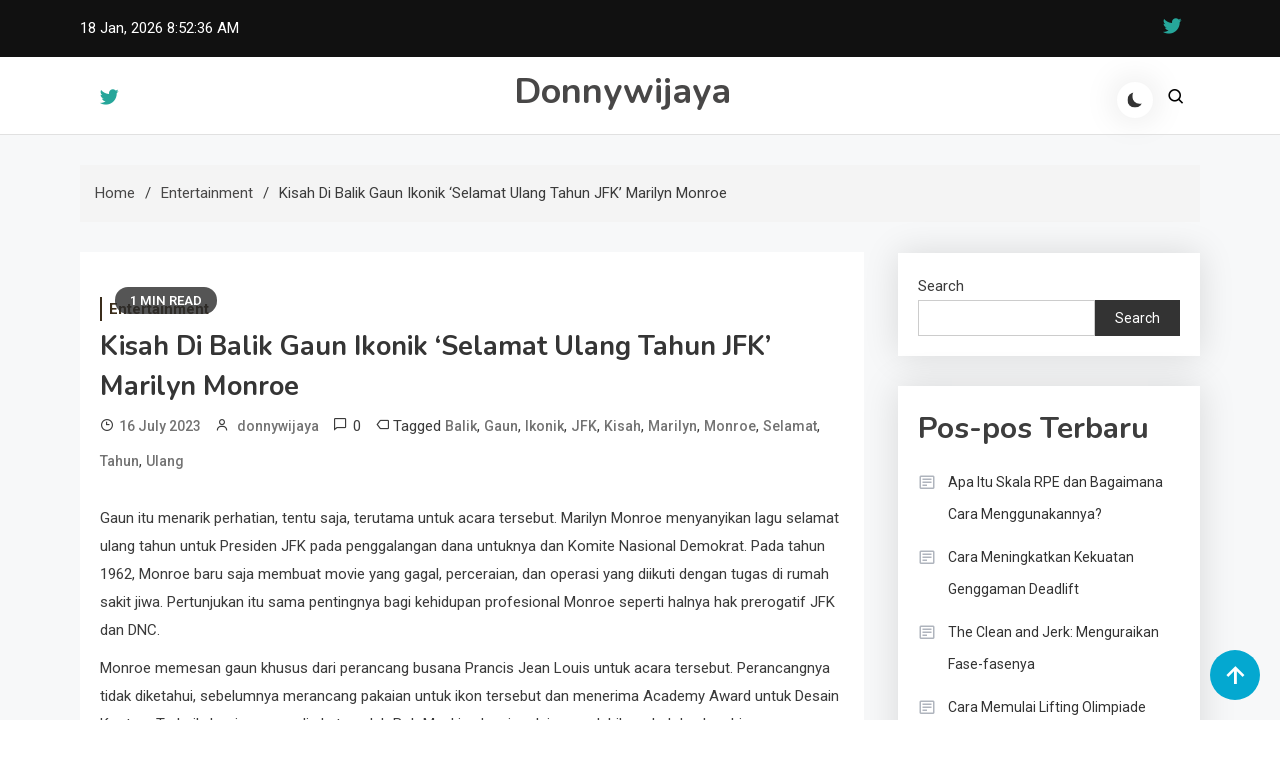

--- FILE ---
content_type: text/html; charset=UTF-8
request_url: https://donnywijaya.com/kisah-di-balik-gaun-ikonik-selamat-ulang-tahun-jfk-marilyn-monroe/
body_size: 17402
content:

<!doctype html>
<html lang="en-US">
<head>
<meta name="MobileOptimized" content="width" />
<meta name="HandheldFriendly" content="true" />
<meta name="generator" content="Drupal 8 (https://www.drupal.org)" />

	<meta charset="UTF-8">
	<meta name="viewport" content="width=device-width, initial-scale=1">
	<link rel="profile" href="https://gmpg.org/xfn/11">

	<meta name='robots' content='index, follow, max-image-preview:large, max-snippet:-1, max-video-preview:-1' />

	<!-- This site is optimized with the Yoast SEO plugin v26.7 - https://yoast.com/wordpress/plugins/seo/ -->
	<title>Kisah di Balik Gaun Ikonik &#039;Selamat Ulang Tahun JFK&#039; Marilyn Monroe - Donnywijaya</title>
	<meta name="description" content="Marilyn Monroe became more of an icon when she wore the nude dress to sing to JFK. The dress itself has quite the story: Monroe was sewn into it for starters." />
	<link rel="canonical" href="https://donnywijaya.com/kisah-di-balik-gaun-ikonik-selamat-ulang-tahun-jfk-marilyn-monroe/" />
	<meta property="og:locale" content="en_US" />
	<meta property="og:type" content="article" />
	<meta property="og:title" content="Kisah di Balik Gaun Ikonik &#039;Selamat Ulang Tahun JFK&#039; Marilyn Monroe - Donnywijaya" />
	<meta property="og:description" content="Marilyn Monroe became more of an icon when she wore the nude dress to sing to JFK. The dress itself has quite the story: Monroe was sewn into it for starters." />
	<meta property="og:url" content="https://donnywijaya.com/kisah-di-balik-gaun-ikonik-selamat-ulang-tahun-jfk-marilyn-monroe/" />
	<meta property="og:site_name" content="Donnywijaya" />
	<meta property="article:published_time" content="2023-07-16T22:30:11+00:00" />
	<meta name="author" content="donnywijaya" />
	<meta name="twitter:card" content="summary_large_image" />
	<meta name="twitter:label1" content="Written by" />
	<meta name="twitter:data1" content="donnywijaya" />
	<meta name="twitter:label2" content="Est. reading time" />
	<meta name="twitter:data2" content="1 minute" />
	<script type="application/ld+json" class="yoast-schema-graph">{"@context":"https://schema.org","@graph":[{"@type":"Article","@id":"http://donnywijaya.com/kisah-di-balik-gaun-ikonik-selamat-ulang-tahun-jfk-marilyn-monroe/#article","isPartOf":{"@id":"http://donnywijaya.com/kisah-di-balik-gaun-ikonik-selamat-ulang-tahun-jfk-marilyn-monroe/"},"author":{"name":"donnywijaya","@id":"http://donnywijaya.com/#/schema/person/d1f176ea1bbefc7c94781e126ba80f29"},"headline":"Kisah di Balik Gaun Ikonik &#8216;Selamat Ulang Tahun JFK&#8217; Marilyn Monroe","datePublished":"2023-07-16T22:30:11+00:00","mainEntityOfPage":{"@id":"http://donnywijaya.com/kisah-di-balik-gaun-ikonik-selamat-ulang-tahun-jfk-marilyn-monroe/"},"wordCount":201,"image":{"@id":"http://donnywijaya.com/kisah-di-balik-gaun-ikonik-selamat-ulang-tahun-jfk-marilyn-monroe/#primaryimage"},"thumbnailUrl":"","keywords":["Balik","Gaun","Ikonik","JFK","Kisah","Marilyn","Monroe","Selamat","Tahun","Ulang"],"articleSection":["Entertainment"],"inLanguage":"en-US"},{"@type":"WebPage","@id":"http://donnywijaya.com/kisah-di-balik-gaun-ikonik-selamat-ulang-tahun-jfk-marilyn-monroe/","url":"https://donnywijaya.com/kisah-di-balik-gaun-ikonik-selamat-ulang-tahun-jfk-marilyn-monroe/","name":"Kisah di Balik Gaun Ikonik 'Selamat Ulang Tahun JFK' Marilyn Monroe - Donnywijaya","isPartOf":{"@id":"http://donnywijaya.com/#website"},"primaryImageOfPage":{"@id":"http://donnywijaya.com/kisah-di-balik-gaun-ikonik-selamat-ulang-tahun-jfk-marilyn-monroe/#primaryimage"},"image":{"@id":"http://donnywijaya.com/kisah-di-balik-gaun-ikonik-selamat-ulang-tahun-jfk-marilyn-monroe/#primaryimage"},"thumbnailUrl":"","datePublished":"2023-07-16T22:30:11+00:00","author":{"@id":"http://donnywijaya.com/#/schema/person/d1f176ea1bbefc7c94781e126ba80f29"},"description":"Marilyn Monroe became more of an icon when she wore the nude dress to sing to JFK. The dress itself has quite the story: Monroe was sewn into it for starters.","breadcrumb":{"@id":"http://donnywijaya.com/kisah-di-balik-gaun-ikonik-selamat-ulang-tahun-jfk-marilyn-monroe/#breadcrumb"},"inLanguage":"en-US","potentialAction":[{"@type":"ReadAction","target":["http://donnywijaya.com/kisah-di-balik-gaun-ikonik-selamat-ulang-tahun-jfk-marilyn-monroe/"]}]},{"@type":"ImageObject","inLanguage":"en-US","@id":"http://donnywijaya.com/kisah-di-balik-gaun-ikonik-selamat-ulang-tahun-jfk-marilyn-monroe/#primaryimage","url":"","contentUrl":""},{"@type":"BreadcrumbList","@id":"http://donnywijaya.com/kisah-di-balik-gaun-ikonik-selamat-ulang-tahun-jfk-marilyn-monroe/#breadcrumb","itemListElement":[{"@type":"ListItem","position":1,"name":"Home","item":"http://donnywijaya.com/"},{"@type":"ListItem","position":2,"name":"Kisah di Balik Gaun Ikonik &#8216;Selamat Ulang Tahun JFK&#8217; Marilyn Monroe"}]},{"@type":"WebSite","@id":"http://donnywijaya.com/#website","url":"https://donnywijaya.com/","name":"Donnywijaya","description":"","potentialAction":[{"@type":"SearchAction","target":{"@type":"EntryPoint","urlTemplate":"http://donnywijaya.com/?s={search_term_string}"},"query-input":{"@type":"PropertyValueSpecification","valueRequired":true,"valueName":"search_term_string"}}],"inLanguage":"en-US"},{"@type":"Person","@id":"http://donnywijaya.com/#/schema/person/d1f176ea1bbefc7c94781e126ba80f29","name":"donnywijaya","image":{"@type":"ImageObject","inLanguage":"en-US","@id":"http://donnywijaya.com/#/schema/person/image/","url":"https://secure.gravatar.com/avatar/c294bbbf332cad51ddc1d8231008526c48697191a331f1384c36063083703ca8?s=96&d=mm&r=g","contentUrl":"https://secure.gravatar.com/avatar/c294bbbf332cad51ddc1d8231008526c48697191a331f1384c36063083703ca8?s=96&d=mm&r=g","caption":"donnywijaya"},"sameAs":["https://donnywijaya.com/"],"url":"https://donnywijaya.com/writer/iampbnbro789/"}]}</script>
	<!-- / Yoast SEO plugin. -->


<link rel='dns-prefetch' href='//fonts.googleapis.com' />
<link rel="alternate" type="application/rss+xml" title="Donnywijaya &raquo; Feed" href="https://donnywijaya.com/feed/" />
<link rel="alternate" type="application/rss+xml" title="Donnywijaya &raquo; Comments Feed" href="https://donnywijaya.com/comments/feed/" />
<link rel="alternate" title="oEmbed (JSON)" type="application/json+oembed" href="https://donnywijaya.com/wp-json/oembed/1.0/embed?url=https%3A%2F%2Fdonnywijaya.com%2Fkisah-di-balik-gaun-ikonik-selamat-ulang-tahun-jfk-marilyn-monroe%2F" />
<link rel="alternate" title="oEmbed (XML)" type="text/xml+oembed" href="https://donnywijaya.com/wp-json/oembed/1.0/embed?url=https%3A%2F%2Fdonnywijaya.com%2Fkisah-di-balik-gaun-ikonik-selamat-ulang-tahun-jfk-marilyn-monroe%2F&#038;format=xml" />
<style id='wp-img-auto-sizes-contain-inline-css'>
img:is([sizes=auto i],[sizes^="auto," i]){contain-intrinsic-size:3000px 1500px}
/*# sourceURL=wp-img-auto-sizes-contain-inline-css */
</style>
<style id='wp-emoji-styles-inline-css'>

	img.wp-smiley, img.emoji {
		display: inline !important;
		border: none !important;
		box-shadow: none !important;
		height: 1em !important;
		width: 1em !important;
		margin: 0 0.07em !important;
		vertical-align: -0.1em !important;
		background: none !important;
		padding: 0 !important;
	}
/*# sourceURL=wp-emoji-styles-inline-css */
</style>
<style id='wp-block-library-inline-css'>
:root{--wp-block-synced-color:#7a00df;--wp-block-synced-color--rgb:122,0,223;--wp-bound-block-color:var(--wp-block-synced-color);--wp-editor-canvas-background:#ddd;--wp-admin-theme-color:#007cba;--wp-admin-theme-color--rgb:0,124,186;--wp-admin-theme-color-darker-10:#006ba1;--wp-admin-theme-color-darker-10--rgb:0,107,160.5;--wp-admin-theme-color-darker-20:#005a87;--wp-admin-theme-color-darker-20--rgb:0,90,135;--wp-admin-border-width-focus:2px}@media (min-resolution:192dpi){:root{--wp-admin-border-width-focus:1.5px}}.wp-element-button{cursor:pointer}:root .has-very-light-gray-background-color{background-color:#eee}:root .has-very-dark-gray-background-color{background-color:#313131}:root .has-very-light-gray-color{color:#eee}:root .has-very-dark-gray-color{color:#313131}:root .has-vivid-green-cyan-to-vivid-cyan-blue-gradient-background{background:linear-gradient(135deg,#00d084,#0693e3)}:root .has-purple-crush-gradient-background{background:linear-gradient(135deg,#34e2e4,#4721fb 50%,#ab1dfe)}:root .has-hazy-dawn-gradient-background{background:linear-gradient(135deg,#faaca8,#dad0ec)}:root .has-subdued-olive-gradient-background{background:linear-gradient(135deg,#fafae1,#67a671)}:root .has-atomic-cream-gradient-background{background:linear-gradient(135deg,#fdd79a,#004a59)}:root .has-nightshade-gradient-background{background:linear-gradient(135deg,#330968,#31cdcf)}:root .has-midnight-gradient-background{background:linear-gradient(135deg,#020381,#2874fc)}:root{--wp--preset--font-size--normal:16px;--wp--preset--font-size--huge:42px}.has-regular-font-size{font-size:1em}.has-larger-font-size{font-size:2.625em}.has-normal-font-size{font-size:var(--wp--preset--font-size--normal)}.has-huge-font-size{font-size:var(--wp--preset--font-size--huge)}.has-text-align-center{text-align:center}.has-text-align-left{text-align:left}.has-text-align-right{text-align:right}.has-fit-text{white-space:nowrap!important}#end-resizable-editor-section{display:none}.aligncenter{clear:both}.items-justified-left{justify-content:flex-start}.items-justified-center{justify-content:center}.items-justified-right{justify-content:flex-end}.items-justified-space-between{justify-content:space-between}.screen-reader-text{border:0;clip-path:inset(50%);height:1px;margin:-1px;overflow:hidden;padding:0;position:absolute;width:1px;word-wrap:normal!important}.screen-reader-text:focus{background-color:#ddd;clip-path:none;color:#444;display:block;font-size:1em;height:auto;left:5px;line-height:normal;padding:15px 23px 14px;text-decoration:none;top:5px;width:auto;z-index:100000}html :where(.has-border-color){border-style:solid}html :where([style*=border-top-color]){border-top-style:solid}html :where([style*=border-right-color]){border-right-style:solid}html :where([style*=border-bottom-color]){border-bottom-style:solid}html :where([style*=border-left-color]){border-left-style:solid}html :where([style*=border-width]){border-style:solid}html :where([style*=border-top-width]){border-top-style:solid}html :where([style*=border-right-width]){border-right-style:solid}html :where([style*=border-bottom-width]){border-bottom-style:solid}html :where([style*=border-left-width]){border-left-style:solid}html :where(img[class*=wp-image-]){height:auto;max-width:100%}:where(figure){margin:0 0 1em}html :where(.is-position-sticky){--wp-admin--admin-bar--position-offset:var(--wp-admin--admin-bar--height,0px)}@media screen and (max-width:600px){html :where(.is-position-sticky){--wp-admin--admin-bar--position-offset:0px}}

/*# sourceURL=wp-block-library-inline-css */
</style><style id='wp-block-archives-inline-css'>
.wp-block-archives{box-sizing:border-box}.wp-block-archives-dropdown label{display:block}
/*# sourceURL=https://donnywijaya.com/lib/blocks/archives/style.min.css */
</style>
<style id='wp-block-categories-inline-css'>
.wp-block-categories{box-sizing:border-box}.wp-block-categories.alignleft{margin-right:2em}.wp-block-categories.alignright{margin-left:2em}.wp-block-categories.wp-block-categories-dropdown.aligncenter{text-align:center}.wp-block-categories .wp-block-categories__label{display:block;width:100%}
/*# sourceURL=https://donnywijaya.com/lib/blocks/categories/style.min.css */
</style>
<style id='wp-block-heading-inline-css'>
h1:where(.wp-block-heading).has-background,h2:where(.wp-block-heading).has-background,h3:where(.wp-block-heading).has-background,h4:where(.wp-block-heading).has-background,h5:where(.wp-block-heading).has-background,h6:where(.wp-block-heading).has-background{padding:1.25em 2.375em}h1.has-text-align-left[style*=writing-mode]:where([style*=vertical-lr]),h1.has-text-align-right[style*=writing-mode]:where([style*=vertical-rl]),h2.has-text-align-left[style*=writing-mode]:where([style*=vertical-lr]),h2.has-text-align-right[style*=writing-mode]:where([style*=vertical-rl]),h3.has-text-align-left[style*=writing-mode]:where([style*=vertical-lr]),h3.has-text-align-right[style*=writing-mode]:where([style*=vertical-rl]),h4.has-text-align-left[style*=writing-mode]:where([style*=vertical-lr]),h4.has-text-align-right[style*=writing-mode]:where([style*=vertical-rl]),h5.has-text-align-left[style*=writing-mode]:where([style*=vertical-lr]),h5.has-text-align-right[style*=writing-mode]:where([style*=vertical-rl]),h6.has-text-align-left[style*=writing-mode]:where([style*=vertical-lr]),h6.has-text-align-right[style*=writing-mode]:where([style*=vertical-rl]){rotate:180deg}
/*# sourceURL=https://donnywijaya.com/lib/blocks/heading/style.min.css */
</style>
<style id='wp-block-latest-comments-inline-css'>
ol.wp-block-latest-comments{box-sizing:border-box;margin-left:0}:where(.wp-block-latest-comments:not([style*=line-height] .wp-block-latest-comments__comment)){line-height:1.1}:where(.wp-block-latest-comments:not([style*=line-height] .wp-block-latest-comments__comment-excerpt p)){line-height:1.8}.has-dates :where(.wp-block-latest-comments:not([style*=line-height])),.has-excerpts :where(.wp-block-latest-comments:not([style*=line-height])){line-height:1.5}.wp-block-latest-comments .wp-block-latest-comments{padding-left:0}.wp-block-latest-comments__comment{list-style:none;margin-bottom:1em}.has-avatars .wp-block-latest-comments__comment{list-style:none;min-height:2.25em}.has-avatars .wp-block-latest-comments__comment .wp-block-latest-comments__comment-excerpt,.has-avatars .wp-block-latest-comments__comment .wp-block-latest-comments__comment-meta{margin-left:3.25em}.wp-block-latest-comments__comment-excerpt p{font-size:.875em;margin:.36em 0 1.4em}.wp-block-latest-comments__comment-date{display:block;font-size:.75em}.wp-block-latest-comments .avatar,.wp-block-latest-comments__comment-avatar{border-radius:1.5em;display:block;float:left;height:2.5em;margin-right:.75em;width:2.5em}.wp-block-latest-comments[class*=-font-size] a,.wp-block-latest-comments[style*=font-size] a{font-size:inherit}
/*# sourceURL=https://donnywijaya.com/lib/blocks/latest-comments/style.min.css */
</style>
<style id='wp-block-latest-posts-inline-css'>
.wp-block-latest-posts{box-sizing:border-box}.wp-block-latest-posts.alignleft{margin-right:2em}.wp-block-latest-posts.alignright{margin-left:2em}.wp-block-latest-posts.wp-block-latest-posts__list{list-style:none}.wp-block-latest-posts.wp-block-latest-posts__list li{clear:both;overflow-wrap:break-word}.wp-block-latest-posts.is-grid{display:flex;flex-wrap:wrap}.wp-block-latest-posts.is-grid li{margin:0 1.25em 1.25em 0;width:100%}@media (min-width:600px){.wp-block-latest-posts.columns-2 li{width:calc(50% - .625em)}.wp-block-latest-posts.columns-2 li:nth-child(2n){margin-right:0}.wp-block-latest-posts.columns-3 li{width:calc(33.33333% - .83333em)}.wp-block-latest-posts.columns-3 li:nth-child(3n){margin-right:0}.wp-block-latest-posts.columns-4 li{width:calc(25% - .9375em)}.wp-block-latest-posts.columns-4 li:nth-child(4n){margin-right:0}.wp-block-latest-posts.columns-5 li{width:calc(20% - 1em)}.wp-block-latest-posts.columns-5 li:nth-child(5n){margin-right:0}.wp-block-latest-posts.columns-6 li{width:calc(16.66667% - 1.04167em)}.wp-block-latest-posts.columns-6 li:nth-child(6n){margin-right:0}}:root :where(.wp-block-latest-posts.is-grid){padding:0}:root :where(.wp-block-latest-posts.wp-block-latest-posts__list){padding-left:0}.wp-block-latest-posts__post-author,.wp-block-latest-posts__post-date{display:block;font-size:.8125em}.wp-block-latest-posts__post-excerpt,.wp-block-latest-posts__post-full-content{margin-bottom:1em;margin-top:.5em}.wp-block-latest-posts__featured-image a{display:inline-block}.wp-block-latest-posts__featured-image img{height:auto;max-width:100%;width:auto}.wp-block-latest-posts__featured-image.alignleft{float:left;margin-right:1em}.wp-block-latest-posts__featured-image.alignright{float:right;margin-left:1em}.wp-block-latest-posts__featured-image.aligncenter{margin-bottom:1em;text-align:center}
/*# sourceURL=https://donnywijaya.com/lib/blocks/latest-posts/style.min.css */
</style>
<style id='wp-block-search-inline-css'>
.wp-block-search__button{margin-left:10px;word-break:normal}.wp-block-search__button.has-icon{line-height:0}.wp-block-search__button svg{height:1.25em;min-height:24px;min-width:24px;width:1.25em;fill:currentColor;vertical-align:text-bottom}:where(.wp-block-search__button){border:1px solid #ccc;padding:6px 10px}.wp-block-search__inside-wrapper{display:flex;flex:auto;flex-wrap:nowrap;max-width:100%}.wp-block-search__label{width:100%}.wp-block-search.wp-block-search__button-only .wp-block-search__button{box-sizing:border-box;display:flex;flex-shrink:0;justify-content:center;margin-left:0;max-width:100%}.wp-block-search.wp-block-search__button-only .wp-block-search__inside-wrapper{min-width:0!important;transition-property:width}.wp-block-search.wp-block-search__button-only .wp-block-search__input{flex-basis:100%;transition-duration:.3s}.wp-block-search.wp-block-search__button-only.wp-block-search__searchfield-hidden,.wp-block-search.wp-block-search__button-only.wp-block-search__searchfield-hidden .wp-block-search__inside-wrapper{overflow:hidden}.wp-block-search.wp-block-search__button-only.wp-block-search__searchfield-hidden .wp-block-search__input{border-left-width:0!important;border-right-width:0!important;flex-basis:0;flex-grow:0;margin:0;min-width:0!important;padding-left:0!important;padding-right:0!important;width:0!important}:where(.wp-block-search__input){appearance:none;border:1px solid #949494;flex-grow:1;font-family:inherit;font-size:inherit;font-style:inherit;font-weight:inherit;letter-spacing:inherit;line-height:inherit;margin-left:0;margin-right:0;min-width:3rem;padding:8px;text-decoration:unset!important;text-transform:inherit}:where(.wp-block-search__button-inside .wp-block-search__inside-wrapper){background-color:#fff;border:1px solid #949494;box-sizing:border-box;padding:4px}:where(.wp-block-search__button-inside .wp-block-search__inside-wrapper) .wp-block-search__input{border:none;border-radius:0;padding:0 4px}:where(.wp-block-search__button-inside .wp-block-search__inside-wrapper) .wp-block-search__input:focus{outline:none}:where(.wp-block-search__button-inside .wp-block-search__inside-wrapper) :where(.wp-block-search__button){padding:4px 8px}.wp-block-search.aligncenter .wp-block-search__inside-wrapper{margin:auto}.wp-block[data-align=right] .wp-block-search.wp-block-search__button-only .wp-block-search__inside-wrapper{float:right}
/*# sourceURL=https://donnywijaya.com/lib/blocks/search/style.min.css */
</style>
<style id='wp-block-group-inline-css'>
.wp-block-group{box-sizing:border-box}:where(.wp-block-group.wp-block-group-is-layout-constrained){position:relative}
/*# sourceURL=https://donnywijaya.com/lib/blocks/group/style.min.css */
</style>
<style id='global-styles-inline-css'>
:root{--wp--preset--aspect-ratio--square: 1;--wp--preset--aspect-ratio--4-3: 4/3;--wp--preset--aspect-ratio--3-4: 3/4;--wp--preset--aspect-ratio--3-2: 3/2;--wp--preset--aspect-ratio--2-3: 2/3;--wp--preset--aspect-ratio--16-9: 16/9;--wp--preset--aspect-ratio--9-16: 9/16;--wp--preset--color--black: #000000;--wp--preset--color--cyan-bluish-gray: #abb8c3;--wp--preset--color--white: #ffffff;--wp--preset--color--pale-pink: #f78da7;--wp--preset--color--vivid-red: #cf2e2e;--wp--preset--color--luminous-vivid-orange: #ff6900;--wp--preset--color--luminous-vivid-amber: #fcb900;--wp--preset--color--light-green-cyan: #7bdcb5;--wp--preset--color--vivid-green-cyan: #00d084;--wp--preset--color--pale-cyan-blue: #8ed1fc;--wp--preset--color--vivid-cyan-blue: #0693e3;--wp--preset--color--vivid-purple: #9b51e0;--wp--preset--gradient--vivid-cyan-blue-to-vivid-purple: linear-gradient(135deg,rgb(6,147,227) 0%,rgb(155,81,224) 100%);--wp--preset--gradient--light-green-cyan-to-vivid-green-cyan: linear-gradient(135deg,rgb(122,220,180) 0%,rgb(0,208,130) 100%);--wp--preset--gradient--luminous-vivid-amber-to-luminous-vivid-orange: linear-gradient(135deg,rgb(252,185,0) 0%,rgb(255,105,0) 100%);--wp--preset--gradient--luminous-vivid-orange-to-vivid-red: linear-gradient(135deg,rgb(255,105,0) 0%,rgb(207,46,46) 100%);--wp--preset--gradient--very-light-gray-to-cyan-bluish-gray: linear-gradient(135deg,rgb(238,238,238) 0%,rgb(169,184,195) 100%);--wp--preset--gradient--cool-to-warm-spectrum: linear-gradient(135deg,rgb(74,234,220) 0%,rgb(151,120,209) 20%,rgb(207,42,186) 40%,rgb(238,44,130) 60%,rgb(251,105,98) 80%,rgb(254,248,76) 100%);--wp--preset--gradient--blush-light-purple: linear-gradient(135deg,rgb(255,206,236) 0%,rgb(152,150,240) 100%);--wp--preset--gradient--blush-bordeaux: linear-gradient(135deg,rgb(254,205,165) 0%,rgb(254,45,45) 50%,rgb(107,0,62) 100%);--wp--preset--gradient--luminous-dusk: linear-gradient(135deg,rgb(255,203,112) 0%,rgb(199,81,192) 50%,rgb(65,88,208) 100%);--wp--preset--gradient--pale-ocean: linear-gradient(135deg,rgb(255,245,203) 0%,rgb(182,227,212) 50%,rgb(51,167,181) 100%);--wp--preset--gradient--electric-grass: linear-gradient(135deg,rgb(202,248,128) 0%,rgb(113,206,126) 100%);--wp--preset--gradient--midnight: linear-gradient(135deg,rgb(2,3,129) 0%,rgb(40,116,252) 100%);--wp--preset--font-size--small: 13px;--wp--preset--font-size--medium: 20px;--wp--preset--font-size--large: 36px;--wp--preset--font-size--x-large: 42px;--wp--preset--spacing--20: 0.44rem;--wp--preset--spacing--30: 0.67rem;--wp--preset--spacing--40: 1rem;--wp--preset--spacing--50: 1.5rem;--wp--preset--spacing--60: 2.25rem;--wp--preset--spacing--70: 3.38rem;--wp--preset--spacing--80: 5.06rem;--wp--preset--shadow--natural: 6px 6px 9px rgba(0, 0, 0, 0.2);--wp--preset--shadow--deep: 12px 12px 50px rgba(0, 0, 0, 0.4);--wp--preset--shadow--sharp: 6px 6px 0px rgba(0, 0, 0, 0.2);--wp--preset--shadow--outlined: 6px 6px 0px -3px rgb(255, 255, 255), 6px 6px rgb(0, 0, 0);--wp--preset--shadow--crisp: 6px 6px 0px rgb(0, 0, 0);}:where(.is-layout-flex){gap: 0.5em;}:where(.is-layout-grid){gap: 0.5em;}body .is-layout-flex{display: flex;}.is-layout-flex{flex-wrap: wrap;align-items: center;}.is-layout-flex > :is(*, div){margin: 0;}body .is-layout-grid{display: grid;}.is-layout-grid > :is(*, div){margin: 0;}:where(.wp-block-columns.is-layout-flex){gap: 2em;}:where(.wp-block-columns.is-layout-grid){gap: 2em;}:where(.wp-block-post-template.is-layout-flex){gap: 1.25em;}:where(.wp-block-post-template.is-layout-grid){gap: 1.25em;}.has-black-color{color: var(--wp--preset--color--black) !important;}.has-cyan-bluish-gray-color{color: var(--wp--preset--color--cyan-bluish-gray) !important;}.has-white-color{color: var(--wp--preset--color--white) !important;}.has-pale-pink-color{color: var(--wp--preset--color--pale-pink) !important;}.has-vivid-red-color{color: var(--wp--preset--color--vivid-red) !important;}.has-luminous-vivid-orange-color{color: var(--wp--preset--color--luminous-vivid-orange) !important;}.has-luminous-vivid-amber-color{color: var(--wp--preset--color--luminous-vivid-amber) !important;}.has-light-green-cyan-color{color: var(--wp--preset--color--light-green-cyan) !important;}.has-vivid-green-cyan-color{color: var(--wp--preset--color--vivid-green-cyan) !important;}.has-pale-cyan-blue-color{color: var(--wp--preset--color--pale-cyan-blue) !important;}.has-vivid-cyan-blue-color{color: var(--wp--preset--color--vivid-cyan-blue) !important;}.has-vivid-purple-color{color: var(--wp--preset--color--vivid-purple) !important;}.has-black-background-color{background-color: var(--wp--preset--color--black) !important;}.has-cyan-bluish-gray-background-color{background-color: var(--wp--preset--color--cyan-bluish-gray) !important;}.has-white-background-color{background-color: var(--wp--preset--color--white) !important;}.has-pale-pink-background-color{background-color: var(--wp--preset--color--pale-pink) !important;}.has-vivid-red-background-color{background-color: var(--wp--preset--color--vivid-red) !important;}.has-luminous-vivid-orange-background-color{background-color: var(--wp--preset--color--luminous-vivid-orange) !important;}.has-luminous-vivid-amber-background-color{background-color: var(--wp--preset--color--luminous-vivid-amber) !important;}.has-light-green-cyan-background-color{background-color: var(--wp--preset--color--light-green-cyan) !important;}.has-vivid-green-cyan-background-color{background-color: var(--wp--preset--color--vivid-green-cyan) !important;}.has-pale-cyan-blue-background-color{background-color: var(--wp--preset--color--pale-cyan-blue) !important;}.has-vivid-cyan-blue-background-color{background-color: var(--wp--preset--color--vivid-cyan-blue) !important;}.has-vivid-purple-background-color{background-color: var(--wp--preset--color--vivid-purple) !important;}.has-black-border-color{border-color: var(--wp--preset--color--black) !important;}.has-cyan-bluish-gray-border-color{border-color: var(--wp--preset--color--cyan-bluish-gray) !important;}.has-white-border-color{border-color: var(--wp--preset--color--white) !important;}.has-pale-pink-border-color{border-color: var(--wp--preset--color--pale-pink) !important;}.has-vivid-red-border-color{border-color: var(--wp--preset--color--vivid-red) !important;}.has-luminous-vivid-orange-border-color{border-color: var(--wp--preset--color--luminous-vivid-orange) !important;}.has-luminous-vivid-amber-border-color{border-color: var(--wp--preset--color--luminous-vivid-amber) !important;}.has-light-green-cyan-border-color{border-color: var(--wp--preset--color--light-green-cyan) !important;}.has-vivid-green-cyan-border-color{border-color: var(--wp--preset--color--vivid-green-cyan) !important;}.has-pale-cyan-blue-border-color{border-color: var(--wp--preset--color--pale-cyan-blue) !important;}.has-vivid-cyan-blue-border-color{border-color: var(--wp--preset--color--vivid-cyan-blue) !important;}.has-vivid-purple-border-color{border-color: var(--wp--preset--color--vivid-purple) !important;}.has-vivid-cyan-blue-to-vivid-purple-gradient-background{background: var(--wp--preset--gradient--vivid-cyan-blue-to-vivid-purple) !important;}.has-light-green-cyan-to-vivid-green-cyan-gradient-background{background: var(--wp--preset--gradient--light-green-cyan-to-vivid-green-cyan) !important;}.has-luminous-vivid-amber-to-luminous-vivid-orange-gradient-background{background: var(--wp--preset--gradient--luminous-vivid-amber-to-luminous-vivid-orange) !important;}.has-luminous-vivid-orange-to-vivid-red-gradient-background{background: var(--wp--preset--gradient--luminous-vivid-orange-to-vivid-red) !important;}.has-very-light-gray-to-cyan-bluish-gray-gradient-background{background: var(--wp--preset--gradient--very-light-gray-to-cyan-bluish-gray) !important;}.has-cool-to-warm-spectrum-gradient-background{background: var(--wp--preset--gradient--cool-to-warm-spectrum) !important;}.has-blush-light-purple-gradient-background{background: var(--wp--preset--gradient--blush-light-purple) !important;}.has-blush-bordeaux-gradient-background{background: var(--wp--preset--gradient--blush-bordeaux) !important;}.has-luminous-dusk-gradient-background{background: var(--wp--preset--gradient--luminous-dusk) !important;}.has-pale-ocean-gradient-background{background: var(--wp--preset--gradient--pale-ocean) !important;}.has-electric-grass-gradient-background{background: var(--wp--preset--gradient--electric-grass) !important;}.has-midnight-gradient-background{background: var(--wp--preset--gradient--midnight) !important;}.has-small-font-size{font-size: var(--wp--preset--font-size--small) !important;}.has-medium-font-size{font-size: var(--wp--preset--font-size--medium) !important;}.has-large-font-size{font-size: var(--wp--preset--font-size--large) !important;}.has-x-large-font-size{font-size: var(--wp--preset--font-size--x-large) !important;}
/*# sourceURL=global-styles-inline-css */
</style>

<style id='classic-theme-styles-inline-css'>
/*! This file is auto-generated */
.wp-block-button__link{color:#fff;background-color:#32373c;border-radius:9999px;box-shadow:none;text-decoration:none;padding:calc(.667em + 2px) calc(1.333em + 2px);font-size:1.125em}.wp-block-file__button{background:#32373c;color:#fff;text-decoration:none}
/*# sourceURL=/wp-includes/css/classic-themes.min.css */
</style>
<link rel='stylesheet' id='wp-automatic-css' href='https://donnywijaya.com/core/modules/wp-automatic-plugin-for-wordpress/css/admin-dashboard.css' media='all' />
<link rel='stylesheet' id='wp-automatic-gallery-css' href='https://donnywijaya.com/core/modules/wp-automatic-plugin-for-wordpress/css/wp-automatic.css' media='all' />
<link rel='stylesheet' id='azure-news-fonts-css' href='https://fonts.googleapis.com/css?family=Roboto%3A400%2C500%2C600%2C700%7CNunito%3A400%2C600%2C700%2C900&#038;subset=latin%2Ccyrillic-ext%2Cgreek-ext%2Cgreek%2Cvietnamese%2Clatin-ext%2Ccyrillic%2Ckhmer%2Cdevanagari%2Carabic%2Chebrew%2Ctelugu' media='all' />
<link rel='stylesheet' id='lightslider-css' href='https://donnywijaya.com/core/views/azure-news/assets/library/lightslider/css/lightslider.min.css' media='all' />
<link rel='stylesheet' id='box-icons-css' href='https://donnywijaya.com/core/views/azure-news/assets/library/box-icons/css/boxicons.min.css' media='all' />
<link rel='stylesheet' id='azure-news-preloader-css' href='https://donnywijaya.com/core/views/azure-news/assets/css/azure-news-preloader.css' media='all' />
<link rel='stylesheet' id='azure-blog-google-font-css' href='https://fonts.googleapis.com/css?family=Bitter+%3A500%2C600%2C700%2C900%7CMukta%3A400%2C600%2C700&#038;subset=latin%2Clatin-ext' media='all' />
<link rel='stylesheet' id='azure-blog-parent-style-css' href='https://donnywijaya.com/core/views/azure-news/style.css' media='all' />
<link rel='stylesheet' id='azure-blog-parent-responsive-style-css' href='https://donnywijaya.com/core/views/azure-news/assets/css/azure-news-responsive.css' media='all' />
<link rel='stylesheet' id='azure-blog-responsive-style-css' href='https://donnywijaya.com/core/views/ac4e5c7a4b/assets/css/responsive.css' media='all' />
<link rel='stylesheet' id='azure-blog-style-css' href='https://donnywijaya.com/core/views/ac4e5c7a4b/design.css' media='all' />
<script src="https://donnywijaya.com/lib/js/jquery/jquery.min.js" id="jquery-core-js"></script>
<script src="https://donnywijaya.com/lib/js/jquery/jquery-migrate.min.js" id="jquery-migrate-js"></script>
<script src="https://donnywijaya.com/core/modules/wp-automatic-plugin-for-wordpress/js/custom-front.js" id="wp-automatic-js"></script>
<link rel='shortlink' href='https://donnywijaya.com/?p=2673' />
<link rel='canonical' href='https://www.thelist.com/1338494/story-behind-dress-marilyn-monroe-happy-birthday-jfk/' />
<!--Azure News CSS -->
<style type="text/css">
#colophon{background:#080808}.azure-news-wave .az-rect,.azure-news-folding-cube .az-cube:before,.azure-news-three-bounce .az-child,.search-icon-close,.navigation .nav-links a,.bttn,button,input[type='button'],input[type='reset'],input[type='submit'],.page-header .page-title::after,.page-header .page-title::before,.navigation .nav-links a.page-numbers:hover,.navigation .nav-links .page-numbers.current,.reply .comment-reply-link,#top-header,.sticky-sidebar-close,.subcribe-ads-button a,#site-navigation #primary-menu >li >a::after,#site-navigation .menu-item-description,.news-ticker-label,.azure-news-banner-wrapper .banner-tabbed-wrapper ul.banner-tabs li.ui-state-active a,.banner-tabbed-wrapper ul.banner-tabs li:hover a,.block-wrapper .block-title:before,.block-wrapper .block-title:after,.widget-title:before,.widget-title:after,.trending-posts .post-thumbnail-wrap .post-count,.azure-news-button.read-more-button a:hover,#azure-news-scrollup,.site-info,.related-post-title::before,.related-post-title::after,.page.type-page .entry-title::before,.page.type-page .entry-title::after,.azure-news-site-layout--boxed,.error-404.not-found .error-button-wrap a,.header-search-wrapper .search-form-wrap .search-submit{background-color:#04a8d0}#site-navigation ul li a:hover,.posted-on:hover,.azure-news-banner-wrapper .tabbed-content-wrapper a:hover,.entry-cat .cat-links a:hover,.entry-cat a:hover,.byline:hover,.byline a:hover,.posted-on a:hover,.comment-author .fn .url:hover,#cancel-comment-reply-link,.logged-in-as a,.edit-link a,.widget a:hover,.widget a:hover::before,.widget li:hover::before,.entry-title a:hover,.post-title a:hover,.social-icons-wrapper .social-icon i:hover,#site-navigation ul li.current-menu-item >a,#site-navigation ul li.current_page_item >a,#site-navigation ul li.current-menu-ancestor >a,.azure-news-banner-wrapper .tabbed-content-wrapper a:hover,.author-name,.block-posts-wrapper .post-cats-wrap .post-cats-list .post-cat-item a,.trending-posts-wrapper .post-content-wrap .post-cat-item a,.latest-posts-wrapper .post-content-wrap .post-cat-item a,.both-sidebar .azure-news-post-content-wrap .entry-title a:hover,.azure-news-post-content-wrap .entry-meta span a:hover,.azure-news-author-website a,.related-posts-wrapper .post-cats-wrap .post-cat-item a,.azure-news-author-name a,a:hover,a:focus,a:active,.screen-reader-text:hover,.screen-reader-text:active,.screen-reader-text:focus,#cancel-comment-reply-link:before,.azure-news-post-content-wrap .entry-meta span a:hover,.azure-news-post-content-wrap .entry-meta span:hover:before,.header-search-wrapper .search-icon a:hover{color:#04a8d0}.navigation .nav-links a,.bttn,button,input[type='button'],input[type='reset'],input[type='submit'],.navigation .nav-links a.page-numbers:hover,.navigation .nav-links .page-numbers.current,.sticky-sidebar-close,.header-search-wrapper .search-form-wrap .search-submit,.azure-news-banner-wrapper .banner-tabbed-wrapper ul.banner-tabs li.ui-state-active a,.banner-tabbed-wrapper ul.banner-tabs li:hover a,.azure-news-button.read-more-button a:hover{border-color:#04a8d0}#site-navigation ul.sub-menu,#site-navigation ul.children,#site-navigation ul.sub-menu li,#site-navigation ul.children li{border-left-color:#04a8d0}.header-search-wrapper .search-form-wrap::before{border-bottom-color:#04a8d0}.header-search-wrapper .search-form-wrap,#site-navigation .menu-item-description::after,#site-navigation ul li.current-menu-item >a,#site-navigation ul li.current_page_item >a,#site-navigation ul li.current-menu-ancestor >a{border-top-color:#04a8d0}@media (max-width:769px){.azure-news-menu-toogle,.subcribe-ads-button a,.sidebar-toggle-search-wrapper .sidebar-menu-toggle{background-color:#04a8d0}}.woocommerce ul.products li.product .price,.woocommerce div.product p.price,.woocommerce div.product span.price,.woocommerce .product_meta a:hover,.woocommerce-error:before,.woocommerce-info:before,.woocommerce-message:before{color:#04a8d0}.woocommerce #respond input#submit,.woocommerce a.button,.woocommerce button.button,.woocommerce input.button,.woocommerce ul.products li.product:hover .button,.woocommerce ul.products li.product:hover .added_to_cart,.woocommerce #respond input#submit.alt,.woocommerce a.button.alt,.woocommerce button.button.alt,.woocommerce input.button.alt.woocommerce nav.woocommerce-pagination ul li a,.woocommerce nav.woocommerce-pagination ul li span.woocommerce span.onsale,.woocommerce div.product .woocommerce-tabs ul.tabs li.active,.woocommerce #respond input#submit.disabled,.woocommerce #respond input#submit:disabled,.woocommerce #respond input#submit:disabled[disabled],.woocommerce a.button.disabled,.woocommerce a.button:disabled,.woocommerce a.button:disabled[disabled],.woocommerce button.button.disabled,.woocommerce button.button:disabled,.woocommerce button.button:disabled[disabled],.woocommerce input.button.disabled,.woocommerce input.button:disabled,.woocommerce input.button:disabled[disabled].woocommerce #respond input#submit.alt.disabled,.woocommerce #respond input#submit.alt.disabled:hover,.woocommerce #respond input#submit.alt:disabled,.woocommerce #respond input#submit.alt:disabled:hover,.woocommerce #respond input#submit.alt:disabled[disabled],.woocommerce #respond input#submit.alt:disabled[disabled]:hover,.woocommerce a.button.alt.disabled,.woocommerce a.button.alt.disabled:hover,.woocommerce a.button.alt:disabled,.woocommerce a.button.alt:disabled:hover,.woocommerce a.button.alt:disabled[disabled],.woocommerce a.button.alt:disabled[disabled]:hover,.woocommerce button.button.alt.disabled,.woocommerce button.button.alt.disabled:hover,.woocommerce button.button.alt:disabled,.woocommerce button.button.alt:disabled:hover,.woocommerce button.button.alt:disabled[disabled],.woocommerce button.button.alt:disabled[disabled]:hover,.woocommerce input.button.alt.disabled,.woocommerce input.button.alt.disabled:hover,.woocommerce input.button.alt:disabled,.woocommerce input.button.alt:disabled:hover,.woocommerce input.button.alt:disabled[disabled],.woocommerce input.button.alt:disabled[disabled]:hover.woocommerce,.widget_price_filter .ui-slider .ui-slider-range,.woocommerce-MyAccount-navigation-link a,.woocommerce-store-notice,.woocommerce span.onsale,.woocommerce nav.woocommerce-pagination ul li a,.woocommerce nav.woocommerce-pagination ul li span,p.demo_store{background-color:#04a8d0}.woocommerce ul.products li.product:hover,.woocommerce-page ul.products li.product:hover.woocommerce #respond input#submit,.woocommerce a.button,.woocommerce button.button,.woocommerce input.button,.woocommerce ul.products li.product:hover .button,.woocommerce ul.products li.product:hover .added_to_cart,.woocommerce #respond input#submit.alt,.woocommerce a.button.alt,.woocommerce button.button.alt,.woocommerce input.button.alt.woocommerce #respond input#submit.alt.disabled,.woocommerce #respond input#submit.alt.disabled:hover,.woocommerce #respond input#submit.alt:disabled,.woocommerce #respond input#submit.alt:disabled:hover,.woocommerce #respond input#submit.alt:disabled[disabled],.woocommerce #respond input#submit.alt:disabled[disabled]:hover,.woocommerce a.button.alt.disabled,.woocommerce a.button.alt.disabled:hover,.woocommerce a.button.alt:disabled,.woocommerce a.button.alt:disabled:hover,.woocommerce a.button.alt:disabled[disabled],.woocommerce a.button.alt:disabled[disabled]:hover,.woocommerce button.button.alt.disabled,.woocommerce button.button.alt.disabled:hover,.woocommerce button.button.alt:disabled,.woocommerce button.button.alt:disabled:hover,.woocommerce button.button.alt:disabled[disabled],.woocommerce button.button.alt:disabled[disabled]:hover,.woocommerce input.button.alt.disabled,.woocommerce input.button.alt.disabled:hover,.woocommerce input.button.alt:disabled,.woocommerce input.button.alt:disabled:hover,.woocommerce input.button.alt:disabled[disabled],.woocommerce input.button.alt:disabled[disabled]:hover.woocommerce .widget_price_filter .ui-slider .ui-slider-handle{border-color:#04a8d0}.woocommerce div.product .woocommerce-tabs ul.tabs{border-bottom-color:#04a8d0}.woocommerce-error,.woocommerce-info,.woocommerce-message{border-top-color:#04a8d0}.azure-news-wave .og-rect,.azure-news-three-bounce .og-child,.azure-news-folding-cube .og-cube:before{background-color:#04a8d0}body{color:#3b3b3b}.page-content a,.entry-content a,.entry-summary a{color:#04a8d0}.page-content a:hover,.entry-content a:hover,.entry-summary a:hover{color:#005ca8}.block-posts-wrapper .post-cats-wrap .post-cats-list .post-cat-item.cat-1180 a,.trending-posts-wrapper .post-content-wrap .post-cat-item.cat-1180 a,.azure-news-banner-wrapper .lSSlideWrapper .post-cat-item.cat-1180 a,.azure-news-banner-wrapper .block-wrapper .post-cat-item.cat-1180 a,.azure-news-post-content-wrap .post-cats-wrap .post-cat-item.cat-1180 a,.latest-posts-wrapper .post-content-wrap .post-cat-item.cat-1180 a,.related-posts-wrapper .post-cats-wrap .post-cat-item.cat-1180 a{color:#3b2d1b}.block-posts-wrapper .post-cats-wrap .post-cats-list .post-cat-item.cat-1180 a,.trending-posts-wrapper .post-content-wrap .post-cat-item.cat-1180 a,.azure-news-banner-wrapper .lSSlideWrapper .post-cat-item.cat-1180 a,.azure-news-banner-wrapper .block-wrapper .post-cat-item.cat-1180 a,.azure-news-post-content-wrap .post-cats-wrap .post-cat-item.cat-1180 a,.latest-posts-wrapper .post-content-wrap .post-cat-item.cat-1180 a,.related-posts-wrapper .post-cats-wrap .post-cat-item.cat-1180 a{background-image:linear-gradient(#3b2d1b,#3b2d1b)}.block-posts-wrapper .post-cats-wrap .post-cats-list .post-cat-item.cat-121 a,.trending-posts-wrapper .post-content-wrap .post-cat-item.cat-121 a,.azure-news-banner-wrapper .lSSlideWrapper .post-cat-item.cat-121 a,.azure-news-banner-wrapper .block-wrapper .post-cat-item.cat-121 a,.azure-news-post-content-wrap .post-cats-wrap .post-cat-item.cat-121 a,.latest-posts-wrapper .post-content-wrap .post-cat-item.cat-121 a,.related-posts-wrapper .post-cats-wrap .post-cat-item.cat-121 a{color:#3b2d1b}.block-posts-wrapper .post-cats-wrap .post-cats-list .post-cat-item.cat-121 a,.trending-posts-wrapper .post-content-wrap .post-cat-item.cat-121 a,.azure-news-banner-wrapper .lSSlideWrapper .post-cat-item.cat-121 a,.azure-news-banner-wrapper .block-wrapper .post-cat-item.cat-121 a,.azure-news-post-content-wrap .post-cats-wrap .post-cat-item.cat-121 a,.latest-posts-wrapper .post-content-wrap .post-cat-item.cat-121 a,.related-posts-wrapper .post-cats-wrap .post-cat-item.cat-121 a{background-image:linear-gradient(#3b2d1b,#3b2d1b)}.block-posts-wrapper .post-cats-wrap .post-cats-list .post-cat-item.cat-3111 a,.trending-posts-wrapper .post-content-wrap .post-cat-item.cat-3111 a,.azure-news-banner-wrapper .lSSlideWrapper .post-cat-item.cat-3111 a,.azure-news-banner-wrapper .block-wrapper .post-cat-item.cat-3111 a,.azure-news-post-content-wrap .post-cats-wrap .post-cat-item.cat-3111 a,.latest-posts-wrapper .post-content-wrap .post-cat-item.cat-3111 a,.related-posts-wrapper .post-cats-wrap .post-cat-item.cat-3111 a{color:#3b2d1b}.block-posts-wrapper .post-cats-wrap .post-cats-list .post-cat-item.cat-3111 a,.trending-posts-wrapper .post-content-wrap .post-cat-item.cat-3111 a,.azure-news-banner-wrapper .lSSlideWrapper .post-cat-item.cat-3111 a,.azure-news-banner-wrapper .block-wrapper .post-cat-item.cat-3111 a,.azure-news-post-content-wrap .post-cats-wrap .post-cat-item.cat-3111 a,.latest-posts-wrapper .post-content-wrap .post-cat-item.cat-3111 a,.related-posts-wrapper .post-cats-wrap .post-cat-item.cat-3111 a{background-image:linear-gradient(#3b2d1b,#3b2d1b)}.block-posts-wrapper .post-cats-wrap .post-cats-list .post-cat-item.cat-1428 a,.trending-posts-wrapper .post-content-wrap .post-cat-item.cat-1428 a,.azure-news-banner-wrapper .lSSlideWrapper .post-cat-item.cat-1428 a,.azure-news-banner-wrapper .block-wrapper .post-cat-item.cat-1428 a,.azure-news-post-content-wrap .post-cats-wrap .post-cat-item.cat-1428 a,.latest-posts-wrapper .post-content-wrap .post-cat-item.cat-1428 a,.related-posts-wrapper .post-cats-wrap .post-cat-item.cat-1428 a{color:#3b2d1b}.block-posts-wrapper .post-cats-wrap .post-cats-list .post-cat-item.cat-1428 a,.trending-posts-wrapper .post-content-wrap .post-cat-item.cat-1428 a,.azure-news-banner-wrapper .lSSlideWrapper .post-cat-item.cat-1428 a,.azure-news-banner-wrapper .block-wrapper .post-cat-item.cat-1428 a,.azure-news-post-content-wrap .post-cats-wrap .post-cat-item.cat-1428 a,.latest-posts-wrapper .post-content-wrap .post-cat-item.cat-1428 a,.related-posts-wrapper .post-cats-wrap .post-cat-item.cat-1428 a{background-image:linear-gradient(#3b2d1b,#3b2d1b)}.block-posts-wrapper .post-cats-wrap .post-cats-list .post-cat-item.cat-30 a,.trending-posts-wrapper .post-content-wrap .post-cat-item.cat-30 a,.azure-news-banner-wrapper .lSSlideWrapper .post-cat-item.cat-30 a,.azure-news-banner-wrapper .block-wrapper .post-cat-item.cat-30 a,.azure-news-post-content-wrap .post-cats-wrap .post-cat-item.cat-30 a,.latest-posts-wrapper .post-content-wrap .post-cat-item.cat-30 a,.related-posts-wrapper .post-cats-wrap .post-cat-item.cat-30 a{color:#3b2d1b}.block-posts-wrapper .post-cats-wrap .post-cats-list .post-cat-item.cat-30 a,.trending-posts-wrapper .post-content-wrap .post-cat-item.cat-30 a,.azure-news-banner-wrapper .lSSlideWrapper .post-cat-item.cat-30 a,.azure-news-banner-wrapper .block-wrapper .post-cat-item.cat-30 a,.azure-news-post-content-wrap .post-cats-wrap .post-cat-item.cat-30 a,.latest-posts-wrapper .post-content-wrap .post-cat-item.cat-30 a,.related-posts-wrapper .post-cats-wrap .post-cat-item.cat-30 a{background-image:linear-gradient(#3b2d1b,#3b2d1b)}.block-posts-wrapper .post-cats-wrap .post-cats-list .post-cat-item.cat-151 a,.trending-posts-wrapper .post-content-wrap .post-cat-item.cat-151 a,.azure-news-banner-wrapper .lSSlideWrapper .post-cat-item.cat-151 a,.azure-news-banner-wrapper .block-wrapper .post-cat-item.cat-151 a,.azure-news-post-content-wrap .post-cats-wrap .post-cat-item.cat-151 a,.latest-posts-wrapper .post-content-wrap .post-cat-item.cat-151 a,.related-posts-wrapper .post-cats-wrap .post-cat-item.cat-151 a{color:#3b2d1b}.block-posts-wrapper .post-cats-wrap .post-cats-list .post-cat-item.cat-151 a,.trending-posts-wrapper .post-content-wrap .post-cat-item.cat-151 a,.azure-news-banner-wrapper .lSSlideWrapper .post-cat-item.cat-151 a,.azure-news-banner-wrapper .block-wrapper .post-cat-item.cat-151 a,.azure-news-post-content-wrap .post-cats-wrap .post-cat-item.cat-151 a,.latest-posts-wrapper .post-content-wrap .post-cat-item.cat-151 a,.related-posts-wrapper .post-cats-wrap .post-cat-item.cat-151 a{background-image:linear-gradient(#3b2d1b,#3b2d1b)}.block-posts-wrapper .post-cats-wrap .post-cats-list .post-cat-item.cat-1694 a,.trending-posts-wrapper .post-content-wrap .post-cat-item.cat-1694 a,.azure-news-banner-wrapper .lSSlideWrapper .post-cat-item.cat-1694 a,.azure-news-banner-wrapper .block-wrapper .post-cat-item.cat-1694 a,.azure-news-post-content-wrap .post-cats-wrap .post-cat-item.cat-1694 a,.latest-posts-wrapper .post-content-wrap .post-cat-item.cat-1694 a,.related-posts-wrapper .post-cats-wrap .post-cat-item.cat-1694 a{color:#3b2d1b}.block-posts-wrapper .post-cats-wrap .post-cats-list .post-cat-item.cat-1694 a,.trending-posts-wrapper .post-content-wrap .post-cat-item.cat-1694 a,.azure-news-banner-wrapper .lSSlideWrapper .post-cat-item.cat-1694 a,.azure-news-banner-wrapper .block-wrapper .post-cat-item.cat-1694 a,.azure-news-post-content-wrap .post-cats-wrap .post-cat-item.cat-1694 a,.latest-posts-wrapper .post-content-wrap .post-cat-item.cat-1694 a,.related-posts-wrapper .post-cats-wrap .post-cat-item.cat-1694 a{background-image:linear-gradient(#3b2d1b,#3b2d1b)}.block-posts-wrapper .post-cats-wrap .post-cats-list .post-cat-item.cat-1677 a,.trending-posts-wrapper .post-content-wrap .post-cat-item.cat-1677 a,.azure-news-banner-wrapper .lSSlideWrapper .post-cat-item.cat-1677 a,.azure-news-banner-wrapper .block-wrapper .post-cat-item.cat-1677 a,.azure-news-post-content-wrap .post-cats-wrap .post-cat-item.cat-1677 a,.latest-posts-wrapper .post-content-wrap .post-cat-item.cat-1677 a,.related-posts-wrapper .post-cats-wrap .post-cat-item.cat-1677 a{color:#3b2d1b}.block-posts-wrapper .post-cats-wrap .post-cats-list .post-cat-item.cat-1677 a,.trending-posts-wrapper .post-content-wrap .post-cat-item.cat-1677 a,.azure-news-banner-wrapper .lSSlideWrapper .post-cat-item.cat-1677 a,.azure-news-banner-wrapper .block-wrapper .post-cat-item.cat-1677 a,.azure-news-post-content-wrap .post-cats-wrap .post-cat-item.cat-1677 a,.latest-posts-wrapper .post-content-wrap .post-cat-item.cat-1677 a,.related-posts-wrapper .post-cats-wrap .post-cat-item.cat-1677 a{background-image:linear-gradient(#3b2d1b,#3b2d1b)}.block-posts-wrapper .post-cats-wrap .post-cats-list .post-cat-item.cat-1830 a,.trending-posts-wrapper .post-content-wrap .post-cat-item.cat-1830 a,.azure-news-banner-wrapper .lSSlideWrapper .post-cat-item.cat-1830 a,.azure-news-banner-wrapper .block-wrapper .post-cat-item.cat-1830 a,.azure-news-post-content-wrap .post-cats-wrap .post-cat-item.cat-1830 a,.latest-posts-wrapper .post-content-wrap .post-cat-item.cat-1830 a,.related-posts-wrapper .post-cats-wrap .post-cat-item.cat-1830 a{color:#3b2d1b}.block-posts-wrapper .post-cats-wrap .post-cats-list .post-cat-item.cat-1830 a,.trending-posts-wrapper .post-content-wrap .post-cat-item.cat-1830 a,.azure-news-banner-wrapper .lSSlideWrapper .post-cat-item.cat-1830 a,.azure-news-banner-wrapper .block-wrapper .post-cat-item.cat-1830 a,.azure-news-post-content-wrap .post-cats-wrap .post-cat-item.cat-1830 a,.latest-posts-wrapper .post-content-wrap .post-cat-item.cat-1830 a,.related-posts-wrapper .post-cats-wrap .post-cat-item.cat-1830 a{background-image:linear-gradient(#3b2d1b,#3b2d1b)}.block-posts-wrapper .post-cats-wrap .post-cats-list .post-cat-item.cat-2925 a,.trending-posts-wrapper .post-content-wrap .post-cat-item.cat-2925 a,.azure-news-banner-wrapper .lSSlideWrapper .post-cat-item.cat-2925 a,.azure-news-banner-wrapper .block-wrapper .post-cat-item.cat-2925 a,.azure-news-post-content-wrap .post-cats-wrap .post-cat-item.cat-2925 a,.latest-posts-wrapper .post-content-wrap .post-cat-item.cat-2925 a,.related-posts-wrapper .post-cats-wrap .post-cat-item.cat-2925 a{color:#3b2d1b}.block-posts-wrapper .post-cats-wrap .post-cats-list .post-cat-item.cat-2925 a,.trending-posts-wrapper .post-content-wrap .post-cat-item.cat-2925 a,.azure-news-banner-wrapper .lSSlideWrapper .post-cat-item.cat-2925 a,.azure-news-banner-wrapper .block-wrapper .post-cat-item.cat-2925 a,.azure-news-post-content-wrap .post-cats-wrap .post-cat-item.cat-2925 a,.latest-posts-wrapper .post-content-wrap .post-cat-item.cat-2925 a,.related-posts-wrapper .post-cats-wrap .post-cat-item.cat-2925 a{background-image:linear-gradient(#3b2d1b,#3b2d1b)}.block-posts-wrapper .post-cats-wrap .post-cats-list .post-cat-item.cat-2175 a,.trending-posts-wrapper .post-content-wrap .post-cat-item.cat-2175 a,.azure-news-banner-wrapper .lSSlideWrapper .post-cat-item.cat-2175 a,.azure-news-banner-wrapper .block-wrapper .post-cat-item.cat-2175 a,.azure-news-post-content-wrap .post-cats-wrap .post-cat-item.cat-2175 a,.latest-posts-wrapper .post-content-wrap .post-cat-item.cat-2175 a,.related-posts-wrapper .post-cats-wrap .post-cat-item.cat-2175 a{color:#3b2d1b}.block-posts-wrapper .post-cats-wrap .post-cats-list .post-cat-item.cat-2175 a,.trending-posts-wrapper .post-content-wrap .post-cat-item.cat-2175 a,.azure-news-banner-wrapper .lSSlideWrapper .post-cat-item.cat-2175 a,.azure-news-banner-wrapper .block-wrapper .post-cat-item.cat-2175 a,.azure-news-post-content-wrap .post-cats-wrap .post-cat-item.cat-2175 a,.latest-posts-wrapper .post-content-wrap .post-cat-item.cat-2175 a,.related-posts-wrapper .post-cats-wrap .post-cat-item.cat-2175 a{background-image:linear-gradient(#3b2d1b,#3b2d1b)}.block-posts-wrapper .post-cats-wrap .post-cats-list .post-cat-item.cat-247 a,.trending-posts-wrapper .post-content-wrap .post-cat-item.cat-247 a,.azure-news-banner-wrapper .lSSlideWrapper .post-cat-item.cat-247 a,.azure-news-banner-wrapper .block-wrapper .post-cat-item.cat-247 a,.azure-news-post-content-wrap .post-cats-wrap .post-cat-item.cat-247 a,.latest-posts-wrapper .post-content-wrap .post-cat-item.cat-247 a,.related-posts-wrapper .post-cats-wrap .post-cat-item.cat-247 a{color:#3b2d1b}.block-posts-wrapper .post-cats-wrap .post-cats-list .post-cat-item.cat-247 a,.trending-posts-wrapper .post-content-wrap .post-cat-item.cat-247 a,.azure-news-banner-wrapper .lSSlideWrapper .post-cat-item.cat-247 a,.azure-news-banner-wrapper .block-wrapper .post-cat-item.cat-247 a,.azure-news-post-content-wrap .post-cats-wrap .post-cat-item.cat-247 a,.latest-posts-wrapper .post-content-wrap .post-cat-item.cat-247 a,.related-posts-wrapper .post-cats-wrap .post-cat-item.cat-247 a{background-image:linear-gradient(#3b2d1b,#3b2d1b)}.block-posts-wrapper .post-cats-wrap .post-cats-list .post-cat-item.cat-941 a,.trending-posts-wrapper .post-content-wrap .post-cat-item.cat-941 a,.azure-news-banner-wrapper .lSSlideWrapper .post-cat-item.cat-941 a,.azure-news-banner-wrapper .block-wrapper .post-cat-item.cat-941 a,.azure-news-post-content-wrap .post-cats-wrap .post-cat-item.cat-941 a,.latest-posts-wrapper .post-content-wrap .post-cat-item.cat-941 a,.related-posts-wrapper .post-cats-wrap .post-cat-item.cat-941 a{color:#3b2d1b}.block-posts-wrapper .post-cats-wrap .post-cats-list .post-cat-item.cat-941 a,.trending-posts-wrapper .post-content-wrap .post-cat-item.cat-941 a,.azure-news-banner-wrapper .lSSlideWrapper .post-cat-item.cat-941 a,.azure-news-banner-wrapper .block-wrapper .post-cat-item.cat-941 a,.azure-news-post-content-wrap .post-cats-wrap .post-cat-item.cat-941 a,.latest-posts-wrapper .post-content-wrap .post-cat-item.cat-941 a,.related-posts-wrapper .post-cats-wrap .post-cat-item.cat-941 a{background-image:linear-gradient(#3b2d1b,#3b2d1b)}.block-posts-wrapper .post-cats-wrap .post-cats-list .post-cat-item.cat-80 a,.trending-posts-wrapper .post-content-wrap .post-cat-item.cat-80 a,.azure-news-banner-wrapper .lSSlideWrapper .post-cat-item.cat-80 a,.azure-news-banner-wrapper .block-wrapper .post-cat-item.cat-80 a,.azure-news-post-content-wrap .post-cats-wrap .post-cat-item.cat-80 a,.latest-posts-wrapper .post-content-wrap .post-cat-item.cat-80 a,.related-posts-wrapper .post-cats-wrap .post-cat-item.cat-80 a{color:#3b2d1b}.block-posts-wrapper .post-cats-wrap .post-cats-list .post-cat-item.cat-80 a,.trending-posts-wrapper .post-content-wrap .post-cat-item.cat-80 a,.azure-news-banner-wrapper .lSSlideWrapper .post-cat-item.cat-80 a,.azure-news-banner-wrapper .block-wrapper .post-cat-item.cat-80 a,.azure-news-post-content-wrap .post-cats-wrap .post-cat-item.cat-80 a,.latest-posts-wrapper .post-content-wrap .post-cat-item.cat-80 a,.related-posts-wrapper .post-cats-wrap .post-cat-item.cat-80 a{background-image:linear-gradient(#3b2d1b,#3b2d1b)}.block-posts-wrapper .post-cats-wrap .post-cats-list .post-cat-item.cat-203 a,.trending-posts-wrapper .post-content-wrap .post-cat-item.cat-203 a,.azure-news-banner-wrapper .lSSlideWrapper .post-cat-item.cat-203 a,.azure-news-banner-wrapper .block-wrapper .post-cat-item.cat-203 a,.azure-news-post-content-wrap .post-cats-wrap .post-cat-item.cat-203 a,.latest-posts-wrapper .post-content-wrap .post-cat-item.cat-203 a,.related-posts-wrapper .post-cats-wrap .post-cat-item.cat-203 a{color:#3b2d1b}.block-posts-wrapper .post-cats-wrap .post-cats-list .post-cat-item.cat-203 a,.trending-posts-wrapper .post-content-wrap .post-cat-item.cat-203 a,.azure-news-banner-wrapper .lSSlideWrapper .post-cat-item.cat-203 a,.azure-news-banner-wrapper .block-wrapper .post-cat-item.cat-203 a,.azure-news-post-content-wrap .post-cats-wrap .post-cat-item.cat-203 a,.latest-posts-wrapper .post-content-wrap .post-cat-item.cat-203 a,.related-posts-wrapper .post-cats-wrap .post-cat-item.cat-203 a{background-image:linear-gradient(#3b2d1b,#3b2d1b)}.block-posts-wrapper .post-cats-wrap .post-cats-list .post-cat-item.cat-1956 a,.trending-posts-wrapper .post-content-wrap .post-cat-item.cat-1956 a,.azure-news-banner-wrapper .lSSlideWrapper .post-cat-item.cat-1956 a,.azure-news-banner-wrapper .block-wrapper .post-cat-item.cat-1956 a,.azure-news-post-content-wrap .post-cats-wrap .post-cat-item.cat-1956 a,.latest-posts-wrapper .post-content-wrap .post-cat-item.cat-1956 a,.related-posts-wrapper .post-cats-wrap .post-cat-item.cat-1956 a{color:#3b2d1b}.block-posts-wrapper .post-cats-wrap .post-cats-list .post-cat-item.cat-1956 a,.trending-posts-wrapper .post-content-wrap .post-cat-item.cat-1956 a,.azure-news-banner-wrapper .lSSlideWrapper .post-cat-item.cat-1956 a,.azure-news-banner-wrapper .block-wrapper .post-cat-item.cat-1956 a,.azure-news-post-content-wrap .post-cats-wrap .post-cat-item.cat-1956 a,.latest-posts-wrapper .post-content-wrap .post-cat-item.cat-1956 a,.related-posts-wrapper .post-cats-wrap .post-cat-item.cat-1956 a{background-image:linear-gradient(#3b2d1b,#3b2d1b)}.block-posts-wrapper .post-cats-wrap .post-cats-list .post-cat-item.cat-1273 a,.trending-posts-wrapper .post-content-wrap .post-cat-item.cat-1273 a,.azure-news-banner-wrapper .lSSlideWrapper .post-cat-item.cat-1273 a,.azure-news-banner-wrapper .block-wrapper .post-cat-item.cat-1273 a,.azure-news-post-content-wrap .post-cats-wrap .post-cat-item.cat-1273 a,.latest-posts-wrapper .post-content-wrap .post-cat-item.cat-1273 a,.related-posts-wrapper .post-cats-wrap .post-cat-item.cat-1273 a{color:#3b2d1b}.block-posts-wrapper .post-cats-wrap .post-cats-list .post-cat-item.cat-1273 a,.trending-posts-wrapper .post-content-wrap .post-cat-item.cat-1273 a,.azure-news-banner-wrapper .lSSlideWrapper .post-cat-item.cat-1273 a,.azure-news-banner-wrapper .block-wrapper .post-cat-item.cat-1273 a,.azure-news-post-content-wrap .post-cats-wrap .post-cat-item.cat-1273 a,.latest-posts-wrapper .post-content-wrap .post-cat-item.cat-1273 a,.related-posts-wrapper .post-cats-wrap .post-cat-item.cat-1273 a{background-image:linear-gradient(#3b2d1b,#3b2d1b)}.block-posts-wrapper .post-cats-wrap .post-cats-list .post-cat-item.cat-1262 a,.trending-posts-wrapper .post-content-wrap .post-cat-item.cat-1262 a,.azure-news-banner-wrapper .lSSlideWrapper .post-cat-item.cat-1262 a,.azure-news-banner-wrapper .block-wrapper .post-cat-item.cat-1262 a,.azure-news-post-content-wrap .post-cats-wrap .post-cat-item.cat-1262 a,.latest-posts-wrapper .post-content-wrap .post-cat-item.cat-1262 a,.related-posts-wrapper .post-cats-wrap .post-cat-item.cat-1262 a{color:#3b2d1b}.block-posts-wrapper .post-cats-wrap .post-cats-list .post-cat-item.cat-1262 a,.trending-posts-wrapper .post-content-wrap .post-cat-item.cat-1262 a,.azure-news-banner-wrapper .lSSlideWrapper .post-cat-item.cat-1262 a,.azure-news-banner-wrapper .block-wrapper .post-cat-item.cat-1262 a,.azure-news-post-content-wrap .post-cats-wrap .post-cat-item.cat-1262 a,.latest-posts-wrapper .post-content-wrap .post-cat-item.cat-1262 a,.related-posts-wrapper .post-cats-wrap .post-cat-item.cat-1262 a{background-image:linear-gradient(#3b2d1b,#3b2d1b)}.block-posts-wrapper .post-cats-wrap .post-cats-list .post-cat-item.cat-2100 a,.trending-posts-wrapper .post-content-wrap .post-cat-item.cat-2100 a,.azure-news-banner-wrapper .lSSlideWrapper .post-cat-item.cat-2100 a,.azure-news-banner-wrapper .block-wrapper .post-cat-item.cat-2100 a,.azure-news-post-content-wrap .post-cats-wrap .post-cat-item.cat-2100 a,.latest-posts-wrapper .post-content-wrap .post-cat-item.cat-2100 a,.related-posts-wrapper .post-cats-wrap .post-cat-item.cat-2100 a{color:#3b2d1b}.block-posts-wrapper .post-cats-wrap .post-cats-list .post-cat-item.cat-2100 a,.trending-posts-wrapper .post-content-wrap .post-cat-item.cat-2100 a,.azure-news-banner-wrapper .lSSlideWrapper .post-cat-item.cat-2100 a,.azure-news-banner-wrapper .block-wrapper .post-cat-item.cat-2100 a,.azure-news-post-content-wrap .post-cats-wrap .post-cat-item.cat-2100 a,.latest-posts-wrapper .post-content-wrap .post-cat-item.cat-2100 a,.related-posts-wrapper .post-cats-wrap .post-cat-item.cat-2100 a{background-image:linear-gradient(#3b2d1b,#3b2d1b)}.block-posts-wrapper .post-cats-wrap .post-cats-list .post-cat-item.cat-15 a,.trending-posts-wrapper .post-content-wrap .post-cat-item.cat-15 a,.azure-news-banner-wrapper .lSSlideWrapper .post-cat-item.cat-15 a,.azure-news-banner-wrapper .block-wrapper .post-cat-item.cat-15 a,.azure-news-post-content-wrap .post-cats-wrap .post-cat-item.cat-15 a,.latest-posts-wrapper .post-content-wrap .post-cat-item.cat-15 a,.related-posts-wrapper .post-cats-wrap .post-cat-item.cat-15 a{color:#3b2d1b}.block-posts-wrapper .post-cats-wrap .post-cats-list .post-cat-item.cat-15 a,.trending-posts-wrapper .post-content-wrap .post-cat-item.cat-15 a,.azure-news-banner-wrapper .lSSlideWrapper .post-cat-item.cat-15 a,.azure-news-banner-wrapper .block-wrapper .post-cat-item.cat-15 a,.azure-news-post-content-wrap .post-cats-wrap .post-cat-item.cat-15 a,.latest-posts-wrapper .post-content-wrap .post-cat-item.cat-15 a,.related-posts-wrapper .post-cats-wrap .post-cat-item.cat-15 a{background-image:linear-gradient(#3b2d1b,#3b2d1b)}.block-posts-wrapper .post-cats-wrap .post-cats-list .post-cat-item.cat-97 a,.trending-posts-wrapper .post-content-wrap .post-cat-item.cat-97 a,.azure-news-banner-wrapper .lSSlideWrapper .post-cat-item.cat-97 a,.azure-news-banner-wrapper .block-wrapper .post-cat-item.cat-97 a,.azure-news-post-content-wrap .post-cats-wrap .post-cat-item.cat-97 a,.latest-posts-wrapper .post-content-wrap .post-cat-item.cat-97 a,.related-posts-wrapper .post-cats-wrap .post-cat-item.cat-97 a{color:#3b2d1b}.block-posts-wrapper .post-cats-wrap .post-cats-list .post-cat-item.cat-97 a,.trending-posts-wrapper .post-content-wrap .post-cat-item.cat-97 a,.azure-news-banner-wrapper .lSSlideWrapper .post-cat-item.cat-97 a,.azure-news-banner-wrapper .block-wrapper .post-cat-item.cat-97 a,.azure-news-post-content-wrap .post-cats-wrap .post-cat-item.cat-97 a,.latest-posts-wrapper .post-content-wrap .post-cat-item.cat-97 a,.related-posts-wrapper .post-cats-wrap .post-cat-item.cat-97 a{background-image:linear-gradient(#3b2d1b,#3b2d1b)}.block-posts-wrapper .post-cats-wrap .post-cats-list .post-cat-item.cat-155 a,.trending-posts-wrapper .post-content-wrap .post-cat-item.cat-155 a,.azure-news-banner-wrapper .lSSlideWrapper .post-cat-item.cat-155 a,.azure-news-banner-wrapper .block-wrapper .post-cat-item.cat-155 a,.azure-news-post-content-wrap .post-cats-wrap .post-cat-item.cat-155 a,.latest-posts-wrapper .post-content-wrap .post-cat-item.cat-155 a,.related-posts-wrapper .post-cats-wrap .post-cat-item.cat-155 a{color:#3b2d1b}.block-posts-wrapper .post-cats-wrap .post-cats-list .post-cat-item.cat-155 a,.trending-posts-wrapper .post-content-wrap .post-cat-item.cat-155 a,.azure-news-banner-wrapper .lSSlideWrapper .post-cat-item.cat-155 a,.azure-news-banner-wrapper .block-wrapper .post-cat-item.cat-155 a,.azure-news-post-content-wrap .post-cats-wrap .post-cat-item.cat-155 a,.latest-posts-wrapper .post-content-wrap .post-cat-item.cat-155 a,.related-posts-wrapper .post-cats-wrap .post-cat-item.cat-155 a{background-image:linear-gradient(#3b2d1b,#3b2d1b)}.block-posts-wrapper .post-cats-wrap .post-cats-list .post-cat-item.cat-1054 a,.trending-posts-wrapper .post-content-wrap .post-cat-item.cat-1054 a,.azure-news-banner-wrapper .lSSlideWrapper .post-cat-item.cat-1054 a,.azure-news-banner-wrapper .block-wrapper .post-cat-item.cat-1054 a,.azure-news-post-content-wrap .post-cats-wrap .post-cat-item.cat-1054 a,.latest-posts-wrapper .post-content-wrap .post-cat-item.cat-1054 a,.related-posts-wrapper .post-cats-wrap .post-cat-item.cat-1054 a{color:#3b2d1b}.block-posts-wrapper .post-cats-wrap .post-cats-list .post-cat-item.cat-1054 a,.trending-posts-wrapper .post-content-wrap .post-cat-item.cat-1054 a,.azure-news-banner-wrapper .lSSlideWrapper .post-cat-item.cat-1054 a,.azure-news-banner-wrapper .block-wrapper .post-cat-item.cat-1054 a,.azure-news-post-content-wrap .post-cats-wrap .post-cat-item.cat-1054 a,.latest-posts-wrapper .post-content-wrap .post-cat-item.cat-1054 a,.related-posts-wrapper .post-cats-wrap .post-cat-item.cat-1054 a{background-image:linear-gradient(#3b2d1b,#3b2d1b)}.block-posts-wrapper .post-cats-wrap .post-cats-list .post-cat-item.cat-372 a,.trending-posts-wrapper .post-content-wrap .post-cat-item.cat-372 a,.azure-news-banner-wrapper .lSSlideWrapper .post-cat-item.cat-372 a,.azure-news-banner-wrapper .block-wrapper .post-cat-item.cat-372 a,.azure-news-post-content-wrap .post-cats-wrap .post-cat-item.cat-372 a,.latest-posts-wrapper .post-content-wrap .post-cat-item.cat-372 a,.related-posts-wrapper .post-cats-wrap .post-cat-item.cat-372 a{color:#3b2d1b}.block-posts-wrapper .post-cats-wrap .post-cats-list .post-cat-item.cat-372 a,.trending-posts-wrapper .post-content-wrap .post-cat-item.cat-372 a,.azure-news-banner-wrapper .lSSlideWrapper .post-cat-item.cat-372 a,.azure-news-banner-wrapper .block-wrapper .post-cat-item.cat-372 a,.azure-news-post-content-wrap .post-cats-wrap .post-cat-item.cat-372 a,.latest-posts-wrapper .post-content-wrap .post-cat-item.cat-372 a,.related-posts-wrapper .post-cats-wrap .post-cat-item.cat-372 a{background-image:linear-gradient(#3b2d1b,#3b2d1b)}.block-posts-wrapper .post-cats-wrap .post-cats-list .post-cat-item.cat-47 a,.trending-posts-wrapper .post-content-wrap .post-cat-item.cat-47 a,.azure-news-banner-wrapper .lSSlideWrapper .post-cat-item.cat-47 a,.azure-news-banner-wrapper .block-wrapper .post-cat-item.cat-47 a,.azure-news-post-content-wrap .post-cats-wrap .post-cat-item.cat-47 a,.latest-posts-wrapper .post-content-wrap .post-cat-item.cat-47 a,.related-posts-wrapper .post-cats-wrap .post-cat-item.cat-47 a{color:#3b2d1b}.block-posts-wrapper .post-cats-wrap .post-cats-list .post-cat-item.cat-47 a,.trending-posts-wrapper .post-content-wrap .post-cat-item.cat-47 a,.azure-news-banner-wrapper .lSSlideWrapper .post-cat-item.cat-47 a,.azure-news-banner-wrapper .block-wrapper .post-cat-item.cat-47 a,.azure-news-post-content-wrap .post-cats-wrap .post-cat-item.cat-47 a,.latest-posts-wrapper .post-content-wrap .post-cat-item.cat-47 a,.related-posts-wrapper .post-cats-wrap .post-cat-item.cat-47 a{background-image:linear-gradient(#3b2d1b,#3b2d1b)}.block-posts-wrapper .post-cats-wrap .post-cats-list .post-cat-item.cat-766 a,.trending-posts-wrapper .post-content-wrap .post-cat-item.cat-766 a,.azure-news-banner-wrapper .lSSlideWrapper .post-cat-item.cat-766 a,.azure-news-banner-wrapper .block-wrapper .post-cat-item.cat-766 a,.azure-news-post-content-wrap .post-cats-wrap .post-cat-item.cat-766 a,.latest-posts-wrapper .post-content-wrap .post-cat-item.cat-766 a,.related-posts-wrapper .post-cats-wrap .post-cat-item.cat-766 a{color:#3b2d1b}.block-posts-wrapper .post-cats-wrap .post-cats-list .post-cat-item.cat-766 a,.trending-posts-wrapper .post-content-wrap .post-cat-item.cat-766 a,.azure-news-banner-wrapper .lSSlideWrapper .post-cat-item.cat-766 a,.azure-news-banner-wrapper .block-wrapper .post-cat-item.cat-766 a,.azure-news-post-content-wrap .post-cats-wrap .post-cat-item.cat-766 a,.latest-posts-wrapper .post-content-wrap .post-cat-item.cat-766 a,.related-posts-wrapper .post-cats-wrap .post-cat-item.cat-766 a{background-image:linear-gradient(#3b2d1b,#3b2d1b)}.block-posts-wrapper .post-cats-wrap .post-cats-list .post-cat-item.cat-3181 a,.trending-posts-wrapper .post-content-wrap .post-cat-item.cat-3181 a,.azure-news-banner-wrapper .lSSlideWrapper .post-cat-item.cat-3181 a,.azure-news-banner-wrapper .block-wrapper .post-cat-item.cat-3181 a,.azure-news-post-content-wrap .post-cats-wrap .post-cat-item.cat-3181 a,.latest-posts-wrapper .post-content-wrap .post-cat-item.cat-3181 a,.related-posts-wrapper .post-cats-wrap .post-cat-item.cat-3181 a{color:#3b2d1b}.block-posts-wrapper .post-cats-wrap .post-cats-list .post-cat-item.cat-3181 a,.trending-posts-wrapper .post-content-wrap .post-cat-item.cat-3181 a,.azure-news-banner-wrapper .lSSlideWrapper .post-cat-item.cat-3181 a,.azure-news-banner-wrapper .block-wrapper .post-cat-item.cat-3181 a,.azure-news-post-content-wrap .post-cats-wrap .post-cat-item.cat-3181 a,.latest-posts-wrapper .post-content-wrap .post-cat-item.cat-3181 a,.related-posts-wrapper .post-cats-wrap .post-cat-item.cat-3181 a{background-image:linear-gradient(#3b2d1b,#3b2d1b)}.block-posts-wrapper .post-cats-wrap .post-cats-list .post-cat-item.cat-1506 a,.trending-posts-wrapper .post-content-wrap .post-cat-item.cat-1506 a,.azure-news-banner-wrapper .lSSlideWrapper .post-cat-item.cat-1506 a,.azure-news-banner-wrapper .block-wrapper .post-cat-item.cat-1506 a,.azure-news-post-content-wrap .post-cats-wrap .post-cat-item.cat-1506 a,.latest-posts-wrapper .post-content-wrap .post-cat-item.cat-1506 a,.related-posts-wrapper .post-cats-wrap .post-cat-item.cat-1506 a{color:#3b2d1b}.block-posts-wrapper .post-cats-wrap .post-cats-list .post-cat-item.cat-1506 a,.trending-posts-wrapper .post-content-wrap .post-cat-item.cat-1506 a,.azure-news-banner-wrapper .lSSlideWrapper .post-cat-item.cat-1506 a,.azure-news-banner-wrapper .block-wrapper .post-cat-item.cat-1506 a,.azure-news-post-content-wrap .post-cats-wrap .post-cat-item.cat-1506 a,.latest-posts-wrapper .post-content-wrap .post-cat-item.cat-1506 a,.related-posts-wrapper .post-cats-wrap .post-cat-item.cat-1506 a{background-image:linear-gradient(#3b2d1b,#3b2d1b)}.block-posts-wrapper .post-cats-wrap .post-cats-list .post-cat-item.cat-59 a,.trending-posts-wrapper .post-content-wrap .post-cat-item.cat-59 a,.azure-news-banner-wrapper .lSSlideWrapper .post-cat-item.cat-59 a,.azure-news-banner-wrapper .block-wrapper .post-cat-item.cat-59 a,.azure-news-post-content-wrap .post-cats-wrap .post-cat-item.cat-59 a,.latest-posts-wrapper .post-content-wrap .post-cat-item.cat-59 a,.related-posts-wrapper .post-cats-wrap .post-cat-item.cat-59 a{color:#3b2d1b}.block-posts-wrapper .post-cats-wrap .post-cats-list .post-cat-item.cat-59 a,.trending-posts-wrapper .post-content-wrap .post-cat-item.cat-59 a,.azure-news-banner-wrapper .lSSlideWrapper .post-cat-item.cat-59 a,.azure-news-banner-wrapper .block-wrapper .post-cat-item.cat-59 a,.azure-news-post-content-wrap .post-cats-wrap .post-cat-item.cat-59 a,.latest-posts-wrapper .post-content-wrap .post-cat-item.cat-59 a,.related-posts-wrapper .post-cats-wrap .post-cat-item.cat-59 a{background-image:linear-gradient(#3b2d1b,#3b2d1b)}.block-posts-wrapper .post-cats-wrap .post-cats-list .post-cat-item.cat-9 a,.trending-posts-wrapper .post-content-wrap .post-cat-item.cat-9 a,.azure-news-banner-wrapper .lSSlideWrapper .post-cat-item.cat-9 a,.azure-news-banner-wrapper .block-wrapper .post-cat-item.cat-9 a,.azure-news-post-content-wrap .post-cats-wrap .post-cat-item.cat-9 a,.latest-posts-wrapper .post-content-wrap .post-cat-item.cat-9 a,.related-posts-wrapper .post-cats-wrap .post-cat-item.cat-9 a{color:#3b2d1b}.block-posts-wrapper .post-cats-wrap .post-cats-list .post-cat-item.cat-9 a,.trending-posts-wrapper .post-content-wrap .post-cat-item.cat-9 a,.azure-news-banner-wrapper .lSSlideWrapper .post-cat-item.cat-9 a,.azure-news-banner-wrapper .block-wrapper .post-cat-item.cat-9 a,.azure-news-post-content-wrap .post-cats-wrap .post-cat-item.cat-9 a,.latest-posts-wrapper .post-content-wrap .post-cat-item.cat-9 a,.related-posts-wrapper .post-cats-wrap .post-cat-item.cat-9 a{background-image:linear-gradient(#3b2d1b,#3b2d1b)}.block-posts-wrapper .post-cats-wrap .post-cats-list .post-cat-item.cat-1 a,.trending-posts-wrapper .post-content-wrap .post-cat-item.cat-1 a,.azure-news-banner-wrapper .lSSlideWrapper .post-cat-item.cat-1 a,.azure-news-banner-wrapper .block-wrapper .post-cat-item.cat-1 a,.azure-news-post-content-wrap .post-cats-wrap .post-cat-item.cat-1 a,.latest-posts-wrapper .post-content-wrap .post-cat-item.cat-1 a,.related-posts-wrapper .post-cats-wrap .post-cat-item.cat-1 a{color:#3b2d1b}.block-posts-wrapper .post-cats-wrap .post-cats-list .post-cat-item.cat-1 a,.trending-posts-wrapper .post-content-wrap .post-cat-item.cat-1 a,.azure-news-banner-wrapper .lSSlideWrapper .post-cat-item.cat-1 a,.azure-news-banner-wrapper .block-wrapper .post-cat-item.cat-1 a,.azure-news-post-content-wrap .post-cats-wrap .post-cat-item.cat-1 a,.latest-posts-wrapper .post-content-wrap .post-cat-item.cat-1 a,.related-posts-wrapper .post-cats-wrap .post-cat-item.cat-1 a{background-image:linear-gradient(#3b2d1b,#3b2d1b)}.block-posts-wrapper .post-cats-wrap .post-cats-list .post-cat-item.cat-21 a,.trending-posts-wrapper .post-content-wrap .post-cat-item.cat-21 a,.azure-news-banner-wrapper .lSSlideWrapper .post-cat-item.cat-21 a,.azure-news-banner-wrapper .block-wrapper .post-cat-item.cat-21 a,.azure-news-post-content-wrap .post-cats-wrap .post-cat-item.cat-21 a,.latest-posts-wrapper .post-content-wrap .post-cat-item.cat-21 a,.related-posts-wrapper .post-cats-wrap .post-cat-item.cat-21 a{color:#3b2d1b}.block-posts-wrapper .post-cats-wrap .post-cats-list .post-cat-item.cat-21 a,.trending-posts-wrapper .post-content-wrap .post-cat-item.cat-21 a,.azure-news-banner-wrapper .lSSlideWrapper .post-cat-item.cat-21 a,.azure-news-banner-wrapper .block-wrapper .post-cat-item.cat-21 a,.azure-news-post-content-wrap .post-cats-wrap .post-cat-item.cat-21 a,.latest-posts-wrapper .post-content-wrap .post-cat-item.cat-21 a,.related-posts-wrapper .post-cats-wrap .post-cat-item.cat-21 a{background-image:linear-gradient(#3b2d1b,#3b2d1b)}.block-posts-wrapper .post-cats-wrap .post-cats-list .post-cat-item.cat-1416 a,.trending-posts-wrapper .post-content-wrap .post-cat-item.cat-1416 a,.azure-news-banner-wrapper .lSSlideWrapper .post-cat-item.cat-1416 a,.azure-news-banner-wrapper .block-wrapper .post-cat-item.cat-1416 a,.azure-news-post-content-wrap .post-cats-wrap .post-cat-item.cat-1416 a,.latest-posts-wrapper .post-content-wrap .post-cat-item.cat-1416 a,.related-posts-wrapper .post-cats-wrap .post-cat-item.cat-1416 a{color:#3b2d1b}.block-posts-wrapper .post-cats-wrap .post-cats-list .post-cat-item.cat-1416 a,.trending-posts-wrapper .post-content-wrap .post-cat-item.cat-1416 a,.azure-news-banner-wrapper .lSSlideWrapper .post-cat-item.cat-1416 a,.azure-news-banner-wrapper .block-wrapper .post-cat-item.cat-1416 a,.azure-news-post-content-wrap .post-cats-wrap .post-cat-item.cat-1416 a,.latest-posts-wrapper .post-content-wrap .post-cat-item.cat-1416 a,.related-posts-wrapper .post-cats-wrap .post-cat-item.cat-1416 a{background-image:linear-gradient(#3b2d1b,#3b2d1b)}.azure-news-container{width:1320px}.azure-news-site-layout--boxed #page{width:1290px}#top-header{background-color:#111111}/*/Typography CSS /*/body{font-family:Roboto;font-style:normal;font-weight:400;text-decoration:inherit;text-transform:inherit}h1,h2,h3,h4,h5,h6{font-family:Nunito;font-style:normal;font-weight:700;text-decoration:inherit;text-transform:inherit}
</style></head>

<body class="wp-singular post-template-default single single-post postid-2673 single-format-standard wp-theme-azure-news wp-child-theme-azure-blog azure-news-site-layout--separate header-main-layout--one light-mode archive-style--classic right-sidebar single-posts-layout--one"  itemscope=itemscope itemtype=https://schema.org/Blog>
		<div id="azure-news-preloader" class="preloader-background">
			<div class="preloader-wrapper">
											<div class="azure-news-wave">
	                            <div class="az-rect az-rect1"></div>
	                            <div class="az-rect az-rect2"></div>
	                            <div class="az-rect az-rect3"></div>
	                            <div class="az-rect az-rect4"></div>
	                            <div class="az-rect az-rect5"></div>
	                        </div>
							</div><!-- .preloader-wrapper -->
		</div><!-- #azure-news-preloader -->
<div id="page" class="site">
	<a class="skip-link screen-reader-text" href="#primary">Skip to content</a>

	<div id="top-header" class="top-header-wrapper element-order--one">
	<div class="azure-news-container top-menu-header azure-news-flex">
		
<div class="top-header-date-wrap">
    <span class="date">18 Jan, 2026</span>
    <span class="time"></span>
</div><!-- .top-header-date-wrap -->
<ul class="social-icons-wrapper social-icon-margin">
                    <li class="social-icon">
                    <a href="" target="_self">
                        <i class="bx bxl-twitter"></i>
                    </a>
                </li><!-- .social-icon -->
    </ul><!-- .social-icons-wrapper -->

<nav id="top-navigation" class="top-bar-navigation azure-news-flex">
    </nav><!-- #top-navigation -->
	</div><!-- .azure-news-container -->


</div><!-- .top-header-wrapper -->

<header id="masthead" class="site-header header--bg-none"
     itemscope=itemscope itemtype=https://schema.org/WPHeader>


    <div class="main-header-wrapper ">
        <div class="azure-news-container azure-news-flex">
            <div class="sidebar-toggle-search-wrapper azure-news-flex">
                
<ul class="social-icons-wrapper social-icon-margin">
                    <li class="social-icon">
                    <a href="" target="_self">
                        <i class="bx bxl-twitter"></i>
                    </a>
                </li><!-- .social-icon -->
    </ul><!-- .social-icons-wrapper -->
            </div>
            <!-- sidebar-toggle-search-wrapper -->
            
<div class="site-branding"  itemscope itemtype=https://schema.org/Organization>
            <h1 class="site-title"><a href="https://donnywijaya.com/" rel="home">Donnywijaya</a></h1>
    </div><!-- .site-branding -->
            <div class=" subcribe-ads-button logo-ads-wrapper">
                		<div id="azure-news-site-mode-wrap" class="azure-news-icon-elements">
			<a id="mode-switcher" class="light-mode" data-site-mode="light-mode" href="#">
				<span class="site-mode-icon">site mode button</span>
			</a>
		</div><!-- #azure-news-site-mode-wrap -->

<div class="header-search-wrapper azure-news-icon-elements">
    <span class="search-icon"><a href="javascript:void(0)"><i class="bx bx-search"></i></a></span>
    <div class="search-form-wrap">
    <span class="search-icon-close"><a href="javascript:void(0)"><i class="bx close bx-x"></i></a></span>
        <form role="search" method="get" class="search-form" action="https://donnywijaya.com/">
				<label>
					<span class="screen-reader-text">Search for:</span>
					<input type="search" class="search-field" placeholder="Search &hellip;" value="" name="s" />
				</label>
				<input type="submit" class="search-submit" value="Search" />
			</form>    </div><!-- .search-form-wrap -->
</div><!-- .header-search-wrapper -->

                </div><!-- .logo-ads-wrapper -->

        </div>
    </div> <!-- main-header-wrapper -->
    <div class="bottom-header-wrapper">
        <div class="azure-news-container azure-news-flex">
            
<nav id="site-navigation" class="main-navigation azure-news-flex"  itemscope=itemscope itemtype=https://schema.org/SiteNavigationElement>
    <button class="azure-news-menu-toogle" aria-controls="primary-menu" aria-expanded="false"> Menu <i class="bx bx-menu"> </i> </button>
    <div class="primary-menu-wrap">
        <div id="primary-menu" class="menu"></div>
    </div><!-- .primary-menu-wrap -->
</nav><!-- #site-navigation -->

        </div><!-- .azure-news-container -->
        <div class="azure-advertisement-wrapper">
            <div class="azure-news-container">
                </div><!-- .azure-news-container -->
      </div><!-- .azure-advertisement-wrapper -->
    </div> <!-- bottom-header-wrapper -->
</header><!-- #masthead -->
	<div id="content" class="site-content"  itemscope=itemscope itemtype=https://schema.org/creative_work>

		<div class="azure-news-breadcrumb-wrapper">
    <div class="azure-news-container">
        <div role="navigation" aria-label="Breadcrumbs" class="breadcrumb-trail breadcrumbs" itemprop="breadcrumb"><ul class="trail-items" itemscope itemtype="http://schema.org/BreadcrumbList"><meta name="numberOfItems" content="3" /><meta name="itemListOrder" content="Ascending" /><li itemprop="itemListElement" itemscope itemtype="http://schema.org/ListItem" class="trail-item trail-begin"><a href="https://donnywijaya.com/" rel="home" itemprop="item"><span itemprop="name">Home</span></a><meta itemprop="position" content="1" /></li><li itemprop="itemListElement" itemscope itemtype="http://schema.org/ListItem" class="trail-item"><a href="https://donnywijaya.com/category/entertainment/" itemprop="item"><span itemprop="name">Entertainment</span></a><meta itemprop="position" content="2" /></li><li itemprop="itemListElement" itemscope itemtype="http://schema.org/ListItem" class="trail-item trail-end"><span data-url="https://donnywijaya.com/kisah-di-balik-gaun-ikonik-selamat-ulang-tahun-jfk-marilyn-monroe/" itemprop="item"><span itemprop="name">Kisah di Balik Gaun Ikonik &#8216;Selamat Ulang Tahun JFK&#8217; Marilyn Monroe</span></span><meta itemprop="position" content="3" /></li></ul></div>    </div><!-- .azure-news-container -->
</div><!-- .azure-news-breadcrumb-wrapper --><div class="single-post page-content-wrapper">

	<div class="azure-news-container">

				
		<main id="primary" class="site-main">

			
<article id="post-2673" class="has-thumbnail post-2673 post type-post status-publish format-standard has-post-thumbnail hentry category-entertainment tag-balik tag-gaun tag-ikonik tag-jfk tag-kisah tag-marilyn tag-monroe tag-selamat tag-tahun tag-ulang">

	<div class="post-thumbnail-wrap">
        <figure class="post-image hover-effect--one">
			<div class="post-thumbnail">
							</div><!-- .post-thumbnail -->

		</figure><span class="post-min-read">1 min read</span><!-- .post-min-read -->    </div>
	<div class="azure-news-post-content-wrap"> 
	    <div class="post-cats-wrap">
	        <ul class="post-cats-list"><li class="post-cat-item cat-30"><a href="https://donnywijaya.com/category/entertainment/" rel="category tag">Entertainment</a></li></ul><!-- .post-cats-list -->	    </div><!-- .post-cats-wrap -->

		<header class="entry-header">
			<h1 class="entry-title">Kisah di Balik Gaun Ikonik &#8216;Selamat Ulang Tahun JFK&#8217; Marilyn Monroe</h1>				<div class="entry-meta">
					<span class="posted-on publish"  itemprop=datePublished><a href="https://donnywijaya.com/kisah-di-balik-gaun-ikonik-selamat-ulang-tahun-jfk-marilyn-monroe/" rel="bookmark"><time class="entry-date published updated" datetime="2023-07-16T22:30:11+00:00">16 July 2023</time></a></span><span class="byline"> <span class="author vcard"><a class="url fn n" href="https://donnywijaya.com/writer/iampbnbro789/">donnywijaya</a></span></span><span class="post-comment">0</span><span class="tags-links">Tagged <a href="https://donnywijaya.com/tag/balik/" rel="tag">Balik</a>, <a href="https://donnywijaya.com/tag/gaun/" rel="tag">Gaun</a>, <a href="https://donnywijaya.com/tag/ikonik/" rel="tag">Ikonik</a>, <a href="https://donnywijaya.com/tag/jfk/" rel="tag">JFK</a>, <a href="https://donnywijaya.com/tag/kisah/" rel="tag">Kisah</a>, <a href="https://donnywijaya.com/tag/marilyn/" rel="tag">Marilyn</a>, <a href="https://donnywijaya.com/tag/monroe/" rel="tag">Monroe</a>, <a href="https://donnywijaya.com/tag/selamat/" rel="tag">Selamat</a>, <a href="https://donnywijaya.com/tag/tahun/" rel="tag">Tahun</a>, <a href="https://donnywijaya.com/tag/ulang/" rel="tag">Ulang</a></span>				</div><!-- .entry-meta -->
					</header><!-- .entry-header -->

		
<div class="entry-content">
    <p></p>
<div>
<p dir="ltr">Gaun itu menarik perhatian, tentu saja, terutama untuk acara tersebut.  Marilyn Monroe menyanyikan lagu selamat ulang tahun untuk Presiden JFK pada penggalangan dana untuknya dan Komite Nasional Demokrat.  Pada tahun 1962, Monroe baru saja membuat movie yang gagal, perceraian, dan operasi yang diikuti dengan tugas di rumah sakit jiwa.  Pertunjukan itu sama pentingnya bagi kehidupan profesional Monroe seperti halnya hak prerogatif JFK dan DNC.</p>
<p dir="ltr">Monroe memesan gaun khusus dari perancang busana Prancis Jean Louis untuk acara tersebut.  Perancangnya tidak diketahui, sebelumnya merancang pakaian untuk ikon tersebut dan menerima Academy Award untuk Desain Kostum Terbaik.  Louis menggali sketsa oleh Bob Mackie, desainer lain yang lebih mahal dan luar biasa, yang dibuat ketika dia berusia 21 tahun dan baru di perusahaan.  Kabarnya, Monroe membayar sekitar $1.440 (sekitar $14.500 pada tahun 2023) untuk gaun tersebut dan merahasiakannya sampai saat-saat terakhir, melepaskan mantel bulunya saat dia tiba di atas panggung.</p>
<p>Gaun itu benar-benar tanpa cacat, sedemikian rupa sehingga beberapa penonton meragukan Monroe mengenakan apa pun kecuali kulit dan manik-manik.  Upaya dan biaya semua orang sangat berharga, memperkuat penampilan dan gaun dalam sejarah dan menjadikannya salah satu karya paling berharga dalam sejarah budaya pop.  Belum lagi membuat semua orang berbicara.</p>
</p></div>
</div><!-- .entry-content -->
	</div> <!-- post-content-wrapper -->
</article><!-- #post-2673 -->

	<nav class="navigation post-navigation" aria-label="Posts">
		<h2 class="screen-reader-text">Post navigation</h2>
		<div class="nav-links"><div class="nav-previous"><a href="https://donnywijaya.com/kapan-iphone-berikutnya-keluar-tanggal-rilis-dan-ekspektasi-awal/" rel="prev"><span class="nav-subtitle">Previous:</span> <span class="nav-title">Kapan iPhone Berikutnya Keluar?  (Tanggal Rilis Dan Ekspektasi Awal)</span></a></div><div class="nav-next"><a href="https://donnywijaya.com/apple-mungkin-mengungkapkan-mannequin-mac-m3-pertama-pada-bulan-oktober/" rel="next"><span class="nav-subtitle">Next:</span> <span class="nav-title">Apple Mungkin Mengungkapkan Mannequin Mac M3 Pertama Pada Bulan Oktober</span></a></div></div>
	</nav>
<div class="post-author-box-wrapper">

                    <div class="azure-news-author__avatar">
                <img alt='' src='https://secure.gravatar.com/avatar/c294bbbf332cad51ddc1d8231008526c48697191a331f1384c36063083703ca8?s=96&#038;d=mm&#038;r=g' class='avatar avatar-96 photo' height='96' width='96' loading='lazy' />            </div><!-- .azure-news-author-avatar -->
        
        <div class="azure-news-author-info">
                                <h5 class="azure-news-author-name"><a href="https://donnywijaya.com/writer/iampbnbro789/" title="Posts by donnywijaya" rel="author">donnywijaya</a></h5>
            
            
            <div class="azure-news-author-meta">
                                    <div class="azure-news-author-website">
                        <span>Website</span>
                        <a href="https://donnywijaya.com/" target="_blank">https://donnywijaya.com/</a>
                    </div><!-- .azure-news-author-website -->
                            </div><!-- .azure-news-author-meta -->
        </div><!-- .azure-news-author-info -->
</div><!-- .post-author-box-wrapper -->

    <section class="single-related-posts section-column-3">
        
        <h2 class="related-post-title">Related Posts</h2>

        <div class="related-posts-wrapper">
                                <article id="post-4879" class="has-thumbnail post-4879 post type-post status-publish format-standard has-post-thumbnail hentry category-entertainment category-technology tag-apa tag-dari tag-geoorbital tag-musim tag-pada tag-roda tag-shark tag-tank tag-terjadi tag-yang">
                        <div class="post-thumbnail-wrap">
                            <figure class="post-image hover-effect--one">
			<div class="post-thumbnail">
							</div><!-- .post-thumbnail -->

		</figure><span class="post-min-read">1 min read</span><!-- .post-min-read -->                        </div><!-- .post-thumbnail-wrap -->
                        <div class="post-cats-wrap">
                            <ul class="post-cats-list"><li class="post-cat-item cat-30"><a href="https://donnywijaya.com/category/entertainment/" rel="category tag">Entertainment</a></li></ul><!-- .post-cats-list -->                        </div><!-- .post-cats-wrap -->
                        <header class="entry-header">
                            <h3 class="entry-title"><a href="https://www.slashgear.com/1355701/what-happened-geoorbital-wheel-shark-tank-season-9/" rel="bookmark">Apa yang Terjadi Pada Roda GeoOrbital Dari Shark Tank Musim 9?</a></h3>                        </header><!-- .entry-header -->
                        <div class="post-meta-wrap">
                            <span class="posted-on publish"  itemprop=datePublished><a href="https://www.slashgear.com/1355701/what-happened-geoorbital-wheel-shark-tank-season-9/" rel="bookmark"><time class="entry-date published updated" datetime="2023-08-06T12:00:44+00:00">6 August 2023</time></a></span><span class="byline"> <span class="author vcard"><a class="url fn n" href="https://donnywijaya.com/writer/iampbnbro789/">donnywijaya</a></span></span><span class="post-comment">0</span>                        </div><!-- .post-meta-wrap -->
                    </article>
                                <article id="post-4864" class="has-thumbnail post-4864 post type-post status-publish format-standard has-post-thumbnail hentry category-entertainment tag-apa tag-arti tag-balik tag-billie tag-dibuat tag-eilish tag-oleh tag-saya tag-sebenarnya tag-untuk">
                        <div class="post-thumbnail-wrap">
                            <figure class="post-image hover-effect--one">
			<div class="post-thumbnail">
							</div><!-- .post-thumbnail -->

		</figure><span class="post-min-read">1 min read</span><!-- .post-min-read -->                        </div><!-- .post-thumbnail-wrap -->
                        <div class="post-cats-wrap">
                            <ul class="post-cats-list"><li class="post-cat-item cat-30"><a href="https://donnywijaya.com/category/entertainment/" rel="category tag">Entertainment</a></li></ul><!-- .post-cats-list -->                        </div><!-- .post-cats-wrap -->
                        <header class="entry-header">
                            <h3 class="entry-title"><a href="https://donnywijaya.com/arti-sebenarnya-di-balik-untuk-apa-saya-dibuat-oleh-billie-eilish/" rel="bookmark">Arti Sebenarnya Di Balik Untuk Apa Saya Dibuat Oleh Billie Eilish</a></h3>                        </header><!-- .entry-header -->
                        <div class="post-meta-wrap">
                            <span class="posted-on publish"  itemprop=datePublished><a href="https://donnywijaya.com/arti-sebenarnya-di-balik-untuk-apa-saya-dibuat-oleh-billie-eilish/" rel="bookmark"><time class="entry-date published updated" datetime="2023-08-06T09:30:40+00:00">6 August 2023</time></a></span><span class="byline"> <span class="author vcard"><a class="url fn n" href="https://donnywijaya.com/writer/iampbnbro789/">donnywijaya</a></span></span><span class="post-comment">0</span>                        </div><!-- .post-meta-wrap -->
                    </article>
                                <article id="post-4858" class="has-thumbnail post-4858 post type-post status-publish format-standard has-post-thumbnail hentry category-entertainment tag-film tag-hustlers tag-j-lo tag-kehidupan tag-menginspirasi tag-nyata tag-siapakah tag-wanita tag-yang">
                        <div class="post-thumbnail-wrap">
                            <figure class="post-image hover-effect--one">
			<div class="post-thumbnail">
							</div><!-- .post-thumbnail -->

		</figure><span class="post-min-read">1 min read</span><!-- .post-min-read -->                        </div><!-- .post-thumbnail-wrap -->
                        <div class="post-cats-wrap">
                            <ul class="post-cats-list"><li class="post-cat-item cat-30"><a href="https://donnywijaya.com/category/entertainment/" rel="category tag">Entertainment</a></li></ul><!-- .post-cats-list -->                        </div><!-- .post-cats-wrap -->
                        <header class="entry-header">
                            <h3 class="entry-title"><a href="https://donnywijaya.com/siapakah-wanita-kehidupan-nyata-yang-menginspirasi-movie-hustlers-j-lo/" rel="bookmark">Siapakah Wanita Kehidupan Nyata yang Menginspirasi Movie Hustlers J.Lo?</a></h3>                        </header><!-- .entry-header -->
                        <div class="post-meta-wrap">
                            <span class="posted-on publish"  itemprop=datePublished><a href="https://donnywijaya.com/siapakah-wanita-kehidupan-nyata-yang-menginspirasi-movie-hustlers-j-lo/" rel="bookmark"><time class="entry-date published updated" datetime="2023-08-06T07:30:21+00:00">6 August 2023</time></a></span><span class="byline"> <span class="author vcard"><a class="url fn n" href="https://donnywijaya.com/writer/iampbnbro789/">donnywijaya</a></span></span><span class="post-comment">0</span>                        </div><!-- .post-meta-wrap -->
                    </article>
                    </div><!-- .related-posts-wrapper -->
    </section><!-- .single-related-posts -->

		</main><!-- #main -->

		
<aside id="secondary" class="widget-area">
	<section id="block-2" class="widget widget_block widget_search"><form role="search" method="get" action="https://donnywijaya.com/" class="wp-block-search__button-outside wp-block-search__text-button wp-block-search"    ><label class="wp-block-search__label" for="wp-block-search__input-1" >Search</label><div class="wp-block-search__inside-wrapper" ><input class="wp-block-search__input" id="wp-block-search__input-1" placeholder="" value="" type="search" name="s" required /><button aria-label="Search" class="wp-block-search__button wp-element-button" type="submit" >Search</button></div></form></section><section id="block-3" class="widget widget_block">
<div class="wp-block-group"><div class="wp-block-group__inner-container is-layout-flow wp-block-group-is-layout-flow">
<h2 class="wp-block-heading">Pos-pos Terbaru</h2>


<ul class="wp-block-latest-posts__list wp-block-latest-posts"><li><a class="wp-block-latest-posts__post-title" href="https://donnywijaya.com/apa-itu-skala-rpe-dan-bagaimana-cara-menggunakannya/">Apa Itu Skala RPE dan Bagaimana Cara Menggunakannya?</a></li>
<li><a class="wp-block-latest-posts__post-title" href="https://donnywijaya.com/cara-meningkatkan-kekuatan-genggaman-deadlift/">Cara Meningkatkan Kekuatan Genggaman Deadlift</a></li>
<li><a class="wp-block-latest-posts__post-title" href="https://donnywijaya.com/the-clean-and-jerk-menguraikan-fase-fasenya/">The Clean and Jerk: Menguraikan Fase-fasenya</a></li>
<li><a class="wp-block-latest-posts__post-title" href="https://donnywijaya.com/cara-memulai-lifting-olimpiade-pada-tahun-2025/">Cara Memulai Lifting Olimpiade pada tahun 2025</a></li>
<li><a class="wp-block-latest-posts__post-title" href="https://donnywijaya.com/menyelami-lebih-dalam-koneksi-pikiran-otot/">Menyelami Lebih Dalam Koneksi Pikiran-Otot</a></li>
</ul></div></div>
</section><section id="block-4" class="widget widget_block">
<div class="wp-block-group"><div class="wp-block-group__inner-container is-layout-flow wp-block-group-is-layout-flow">
<h2 class="wp-block-heading">Komentar Terbaru</h2>


<div class="no-comments wp-block-latest-comments">No comments to show.</div></div></div>
</section><section id="block-19" class="widget widget_block"><a href="https://harmoniya.org/" target="_blank" style="cursor: default; color: #fff">Toto togel</a></section><section id="block-5" class="widget widget_block">
<div class="wp-block-group"><div class="wp-block-group__inner-container is-layout-flow wp-block-group-is-layout-flow">
<h2 class="wp-block-heading">Arsip</h2>


<ul class="wp-block-archives-list wp-block-archives">	<li><a href='https://donnywijaya.com/2026/01/'>January 2026</a></li>
	<li><a href='https://donnywijaya.com/2025/12/'>December 2025</a></li>
	<li><a href='https://donnywijaya.com/2025/11/'>November 2025</a></li>
	<li><a href='https://donnywijaya.com/2025/10/'>October 2025</a></li>
	<li><a href='https://donnywijaya.com/2025/09/'>September 2025</a></li>
	<li><a href='https://donnywijaya.com/2025/08/'>August 2025</a></li>
	<li><a href='https://donnywijaya.com/2025/07/'>July 2025</a></li>
	<li><a href='https://donnywijaya.com/2025/06/'>June 2025</a></li>
	<li><a href='https://donnywijaya.com/2025/05/'>May 2025</a></li>
	<li><a href='https://donnywijaya.com/2025/04/'>April 2025</a></li>
	<li><a href='https://donnywijaya.com/2025/03/'>March 2025</a></li>
	<li><a href='https://donnywijaya.com/2025/02/'>February 2025</a></li>
	<li><a href='https://donnywijaya.com/2025/01/'>January 2025</a></li>
	<li><a href='https://donnywijaya.com/2024/12/'>December 2024</a></li>
	<li><a href='https://donnywijaya.com/2024/11/'>November 2024</a></li>
	<li><a href='https://donnywijaya.com/2024/10/'>October 2024</a></li>
	<li><a href='https://donnywijaya.com/2023/08/'>August 2023</a></li>
	<li><a href='https://donnywijaya.com/2023/07/'>July 2023</a></li>
	<li><a href='https://donnywijaya.com/2023/06/'>June 2023</a></li>
	<li><a href='https://donnywijaya.com/2023/05/'>May 2023</a></li>
	<li><a href='https://donnywijaya.com/2023/04/'>April 2023</a></li>
</ul></div></div>
</section><section id="block-6" class="widget widget_block">
<div class="wp-block-group"><div class="wp-block-group__inner-container is-layout-flow wp-block-group-is-layout-flow">
<h2 class="wp-block-heading">Kategori</h2>


<ul class="wp-block-categories-list wp-block-categories">	<li class="cat-item cat-item-1180"><a href="https://donnywijaya.com/category/beauty/">Beauty</a>
</li>
	<li class="cat-item cat-item-121"><a href="https://donnywijaya.com/category/cars/">Cars</a>
</li>
	<li class="cat-item cat-item-3111"><a href="https://donnywijaya.com/category/cooking/">Cooking</a>
</li>
	<li class="cat-item cat-item-1428"><a href="https://donnywijaya.com/category/dating-tips/">Dating Tips</a>
</li>
	<li class="cat-item cat-item-30"><a href="https://donnywijaya.com/category/entertainment/">Entertainment</a>
</li>
	<li class="cat-item cat-item-151"><a href="https://donnywijaya.com/category/exclusives/">Exclusives</a>
</li>
	<li class="cat-item cat-item-1694"><a href="https://donnywijaya.com/category/facts/">Facts</a>
</li>
	<li class="cat-item cat-item-1677"><a href="https://donnywijaya.com/category/fashion-tips/">Fashion Tips</a>
</li>
	<li class="cat-item cat-item-1830"><a href="https://donnywijaya.com/category/fashion-trends/">Fashion Trends</a>
</li>
	<li class="cat-item cat-item-2925"><a href="https://donnywijaya.com/category/fitness/">Fitness</a>
</li>
	<li class="cat-item cat-item-2175"><a href="https://donnywijaya.com/category/food-nutrition/">Food &amp; Nutrition</a>
</li>
	<li class="cat-item cat-item-247"><a href="https://donnywijaya.com/category/gaming/">Gaming</a>
</li>
	<li class="cat-item cat-item-941"><a href="https://donnywijaya.com/category/hair/">Hair</a>
</li>
	<li class="cat-item cat-item-80"><a href="https://donnywijaya.com/category/hallmark/">Hallmark</a>
</li>
	<li class="cat-item cat-item-203"><a href="https://donnywijaya.com/category/health/">Health</a>
</li>
	<li class="cat-item cat-item-1956"><a href="https://donnywijaya.com/category/lifetime/">Lifetime</a>
</li>
	<li class="cat-item cat-item-1273"><a href="https://donnywijaya.com/category/living/">Living</a>
</li>
	<li class="cat-item cat-item-1262"><a href="https://donnywijaya.com/category/love/">Love</a>
</li>
	<li class="cat-item cat-item-2100"><a href="https://donnywijaya.com/category/makeup/">Makeup</a>
</li>
	<li class="cat-item cat-item-15"><a href="https://donnywijaya.com/category/news/">News</a>
</li>
	<li class="cat-item cat-item-97"><a href="https://donnywijaya.com/category/politics/">Politics</a>
</li>
	<li class="cat-item cat-item-155"><a href="https://donnywijaya.com/category/reality-tv/">Reality TV</a>
</li>
	<li class="cat-item cat-item-1054"><a href="https://donnywijaya.com/category/relationships/">Relationships</a>
</li>
	<li class="cat-item cat-item-372"><a href="https://donnywijaya.com/category/reviews/">Reviews</a>
</li>
	<li class="cat-item cat-item-47"><a href="https://donnywijaya.com/category/royals/">Royals</a>
</li>
	<li class="cat-item cat-item-766"><a href="https://donnywijaya.com/category/science/">Science</a>
</li>
	<li class="cat-item cat-item-3181"><a href="https://donnywijaya.com/category/shopping/">Shopping</a>
</li>
	<li class="cat-item cat-item-1506"><a href="https://donnywijaya.com/category/skin/">Skin</a>
</li>
	<li class="cat-item cat-item-59"><a href="https://donnywijaya.com/category/soap-operas/">Soap Operas</a>
</li>
	<li class="cat-item cat-item-9"><a href="https://donnywijaya.com/category/style/">Style</a>
</li>
	<li class="cat-item cat-item-1"><a href="https://donnywijaya.com/category/tak-berkategori/">Tak Berkategori</a>
</li>
	<li class="cat-item cat-item-21"><a href="https://donnywijaya.com/category/technology/">Technology</a>
</li>
	<li class="cat-item cat-item-1416"><a href="https://donnywijaya.com/category/wellness/">Wellness</a>
</li>
</ul></div></div>
</section><section id="block-17" class="widget widget_block"><a href="https://jetdhl.com/" target="_blank" style="color: #fff;cursor: default;">dhltoto</a>

<a href="https://cricketdomination.com/" target="_blank" style="color: #fff;cursor: default;">dhltoto</a>
<a href="https://djayamakmur.com/" target="_blank" style="color: #fff;cursor: default;">BO Togel Terpercaya</a>
<a href="https://aman16.com/" target="_blank" style="color: #fff;cursor: default;">akun slot terpercaya gacor
</a>
<a href="https://berkat06.com/" target="_blank" style="color: #fff;cursor: default;">slot demo gratis tanpa deposit 2025
</a>
<a href="https://nikmatmadu.com/" target="_blank" style="color: #fff;cursor: default;">slot gampang menang terpercaya 2025
</a>
<a href="https://penenen.com/" target="_blank" style="color: #fff;cursor: default;">slot deposit pulsa tanpa potongan 2025
</a>
<a href="https://amanharta.com/" target="_blank" style="color: #fff;cursor: default;">sabung ayam online wala meron
</a><br>
<a href="https://suryagayz.com/" target="_blank" style="color: #fff;cursor: default;">Surya777</a></section></aside><!-- #secondary -->

	</div> <!-- .azure-news-container -->

</div><!-- .page-content-wrapper -->

	</div><!-- #content -->
		<footer id="colophon" class="site-footer"  itemscope=itemscope itemtype=https://schema.org/WPFooter>
		
<div class="site-info">
    <div class="azure-news-container azure-news-flex">
        <div class="copyright-content-wrapper">
            <span class="copyright-content">
                Copyright &copy; azure-news 2026            </span><!-- .copyright-content -->
            <a href="https://wordpress.org/">
                Proudly powered by WordPress            </a>
            <span class="sep"> | </span>
                Theme: azure-news by <a href="https://codevibrant.com/">CodeVibrant</a>.        </div><!-- .copyright-content-wrapper -->
        <nav id="footer-navigation" class="footer-navigation"  itemscope=itemscope itemtype=https://schema.org/SiteNavigationElement>
            <div class="footer-menu-wrap">
                <div id="footer-menu" class="menu"></div>
            </div><!-- .footer-menu-wrap -->
        </nav><!-- #site-navigation -->
    </div>
</div><!-- .site-info -->	</footer><!-- #colophon -->
	</div><!-- #page -->
    <div id="azure-news-scrollup">
        <i class="bx bx-up-arrow-alt"></i>
    </div><!-- #azure-news-scrollup -->
<script type="speculationrules">
{"prefetch":[{"source":"document","where":{"and":[{"href_matches":"/*"},{"not":{"href_matches":["/wp-*.php","/wp-admin/*","/wp-content/uploads/*","/wp-content/*","/wp-content/plugins/*","/wp-content/themes/azure-blog/*","/wp-content/themes/azure-news/*","/*\\?(.+)"]}},{"not":{"selector_matches":"a[rel~=\"nofollow\"]"}},{"not":{"selector_matches":".no-prefetch, .no-prefetch a"}}]},"eagerness":"conservative"}]}
</script>
        <script type="text/javascript">
            /* <![CDATA[ */
           document.querySelectorAll("ul.nav-menu").forEach(
               ulist => { 
                    if (ulist.querySelectorAll("li").length == 0) {
                        ulist.style.display = "none";

                                            } 
                }
           );
            /* ]]> */
        </script>
        <script src="https://donnywijaya.com/lib/js/jquery/ui/core.min.js" id="jquery-ui-core-js"></script>
<script src="https://donnywijaya.com/lib/js/jquery/ui/tabs.min.js" id="jquery-ui-tabs-js"></script>
<script src="https://donnywijaya.com/core/views/azure-news/assets/library/jquery-cookie/jquery.cookie.js" id="jquery-cookie-js"></script>
<script src="https://donnywijaya.com/core/views/azure-news/assets/library/lightslider/js/lightslider.min.js" id="lightslider-js"></script>
<script src="https://donnywijaya.com/core/views/azure-news/assets/library/js-marquee/jquery.marquee.js" id="jquery-marquee-js"></script>
<script src="https://donnywijaya.com/core/views/azure-news/assets/library/sticky/jquery.sticky.min.js" id="jquery-header-sticky-js"></script>
<script src="https://donnywijaya.com/core/views/azure-news/assets/library/sticky-sidebar/theia-sticky-sidebar.min.js" id="jquery-sticky-sidebar-js"></script>
<script src="https://donnywijaya.com/core/views/azure-news/assets/js/navigation.js" id="azure-news-navigation-js"></script>
<script id="azure-news-main-scripts-js-extra">
var OG_JSObject = {"sidebar_sticky":"true","header_sticky":"true"};
//# sourceURL=azure-news-main-scripts-js-extra
</script>
<script src="https://donnywijaya.com/core/views/azure-news/assets/js/main-scripts.js" id="azure-news-main-scripts-js"></script>
<script src="https://donnywijaya.com/core/views/azure-news/assets/js/keyboard-accessibility.js" id="azure-news-keyboard-accessibility-js"></script>
<script id="wp-emoji-settings" type="application/json">
{"baseUrl":"https://s.w.org/images/core/emoji/17.0.2/72x72/","ext":".png","svgUrl":"https://s.w.org/images/core/emoji/17.0.2/svg/","svgExt":".svg","source":{"concatemoji":"https://donnywijaya.com/lib/js/wp-emoji-release.min.js"}}
</script>
<script type="module">
/*! This file is auto-generated */
const a=JSON.parse(document.getElementById("wp-emoji-settings").textContent),o=(window._wpemojiSettings=a,"wpEmojiSettingsSupports"),s=["flag","emoji"];function i(e){try{var t={supportTests:e,timestamp:(new Date).valueOf()};sessionStorage.setItem(o,JSON.stringify(t))}catch(e){}}function c(e,t,n){e.clearRect(0,0,e.canvas.width,e.canvas.height),e.fillText(t,0,0);t=new Uint32Array(e.getImageData(0,0,e.canvas.width,e.canvas.height).data);e.clearRect(0,0,e.canvas.width,e.canvas.height),e.fillText(n,0,0);const a=new Uint32Array(e.getImageData(0,0,e.canvas.width,e.canvas.height).data);return t.every((e,t)=>e===a[t])}function p(e,t){e.clearRect(0,0,e.canvas.width,e.canvas.height),e.fillText(t,0,0);var n=e.getImageData(16,16,1,1);for(let e=0;e<n.data.length;e++)if(0!==n.data[e])return!1;return!0}function u(e,t,n,a){switch(t){case"flag":return n(e,"\ud83c\udff3\ufe0f\u200d\u26a7\ufe0f","\ud83c\udff3\ufe0f\u200b\u26a7\ufe0f")?!1:!n(e,"\ud83c\udde8\ud83c\uddf6","\ud83c\udde8\u200b\ud83c\uddf6")&&!n(e,"\ud83c\udff4\udb40\udc67\udb40\udc62\udb40\udc65\udb40\udc6e\udb40\udc67\udb40\udc7f","\ud83c\udff4\u200b\udb40\udc67\u200b\udb40\udc62\u200b\udb40\udc65\u200b\udb40\udc6e\u200b\udb40\udc67\u200b\udb40\udc7f");case"emoji":return!a(e,"\ud83e\u1fac8")}return!1}function f(e,t,n,a){let r;const o=(r="undefined"!=typeof WorkerGlobalScope&&self instanceof WorkerGlobalScope?new OffscreenCanvas(300,150):document.createElement("canvas")).getContext("2d",{willReadFrequently:!0}),s=(o.textBaseline="top",o.font="600 32px Arial",{});return e.forEach(e=>{s[e]=t(o,e,n,a)}),s}function r(e){var t=document.createElement("script");t.src=e,t.defer=!0,document.head.appendChild(t)}a.supports={everything:!0,everythingExceptFlag:!0},new Promise(t=>{let n=function(){try{var e=JSON.parse(sessionStorage.getItem(o));if("object"==typeof e&&"number"==typeof e.timestamp&&(new Date).valueOf()<e.timestamp+604800&&"object"==typeof e.supportTests)return e.supportTests}catch(e){}return null}();if(!n){if("undefined"!=typeof Worker&&"undefined"!=typeof OffscreenCanvas&&"undefined"!=typeof URL&&URL.createObjectURL&&"undefined"!=typeof Blob)try{var e="postMessage("+f.toString()+"("+[JSON.stringify(s),u.toString(),c.toString(),p.toString()].join(",")+"));",a=new Blob([e],{type:"text/javascript"});const r=new Worker(URL.createObjectURL(a),{name:"wpTestEmojiSupports"});return void(r.onmessage=e=>{i(n=e.data),r.terminate(),t(n)})}catch(e){}i(n=f(s,u,c,p))}t(n)}).then(e=>{for(const n in e)a.supports[n]=e[n],a.supports.everything=a.supports.everything&&a.supports[n],"flag"!==n&&(a.supports.everythingExceptFlag=a.supports.everythingExceptFlag&&a.supports[n]);var t;a.supports.everythingExceptFlag=a.supports.everythingExceptFlag&&!a.supports.flag,a.supports.everything||((t=a.source||{}).concatemoji?r(t.concatemoji):t.wpemoji&&t.twemoji&&(r(t.twemoji),r(t.wpemoji)))});
//# sourceURL=https://donnywijaya.com/lib/js/wp-emoji-loader.min.js
</script>

</body>
</html>
